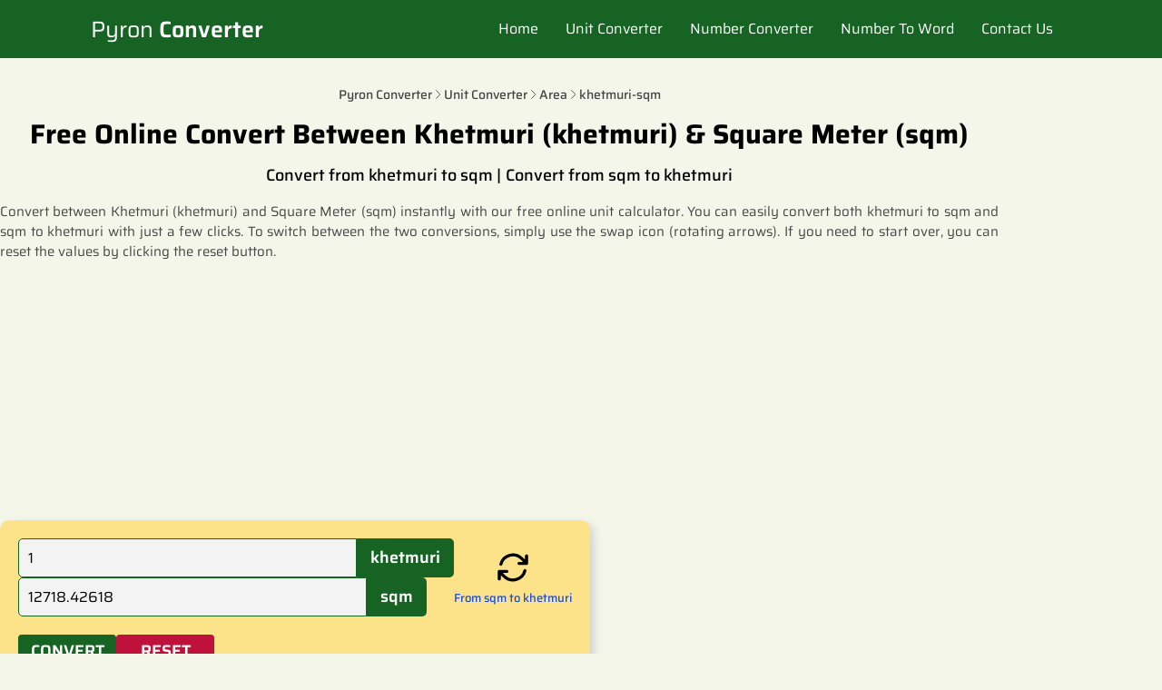

--- FILE ---
content_type: text/html; charset=utf-8
request_url: https://pyronconverter.com/unit/area/khetmuri-sqm
body_size: 13900
content:

<!DOCTYPE html>
<html lang="en">
    <head>
        <meta charset="UTF-8">
        <meta http-equiv="X-UA-Compatible" content="IE=edge">
        <meta name="viewport" content="width=device-width, initial-scale=1.0">

        <meta name="description"
            content="Pyron converter is a free conversion tool where you can easily, free and quickly convert different type of conversions like Length, Pressure, Volume, Mass">
        
         
    <meta name="keywords" content="convert unit, unit conversion, online unit conversion, unit converter, unit converters, khetmuri to sqm" />

    <meta property="og:title" content="Convert khetmuri to sq m (Khetmuri to Square Meter) - Pyron Converter" />
    <meta property="og:type" content="article" />
    <meta property="og:url" content="https://pyronconverter.com/unit/area/khetmuri-sqm" />
    <meta property="og:description" content="Pyron converter is a free conversion tool where you can easily, free and quickly convert different type of conversions like Length, Pressure, Volume, Mass." />
    <meta property="og:site_name" content="Pyron Converter" />


         <link rel="canonical" href="https://pyronconverter.com/unit/area/khetmuri-sqm" /> 

        <link rel="apple-touch-icon" sizes="180x180" href="/static/img/pyronconverter.svg" />
        <link rel="icon" type="image/svg+xml" href="/static/img/pyronconverter.svg" />
        <link rel="icon" type="image/png" href="/static/img/pyronconverter.png" />
        
        <link href="https://code.jquery.com/ui/1.10.2/themes/smoothness/jquery-ui.css" rel="Stylesheet" type="text/css">

        <link rel="stylesheet" href="/static/css/common.css" type="text/css">
         <link rel="stylesheet" href="/static/css/unitconverter/unit_converter.css"> 

        <script async src="https://pagead2.googlesyndication.com/pagead/js/adsbygoogle.js?client=ca-pub-1954838690126505" crossorigin="anonymous" type="9b20d7cf48a9b74b96ba758d-text/javascript"></script>

        

         <title> Convert khetmuri to sq m (Khetmuri to Square Meter) - Pyron Converter</title> 

        <style>
            @font-face {
                font-display: swap;
                font-family: "Saira";
                font-style: normal;
                font-weight: 100;
                src: url("/static/fonts/saira-v14-latin-100.woff2") format("woff2");
                font-display: swap;
            }
    
            @font-face {
                font-display: swap;
                font-family: "Saira";
                font-style: italic;
                font-weight: 100;
                src: url("/static/fonts/saira-v14-latin-100italic.woff2") format("woff2");
                font-display: swap;
            }
    
            @font-face {
                font-display: swap;
                font-family: "Saira";
                font-style: normal;
                font-weight: 200;
                src: url("/static/fonts/saira-v14-latin-200.woff2") format("woff2");
                font-display: swap;
            }
    
            @font-face {
                font-display: swap;
                font-family: "Saira";
                font-style: italic;
                font-weight: 200;
                src: url("/static/fonts/saira-v14-latin-200italic.woff2") format("woff2");
                font-display: swap;
            }
    
            @font-face {
                font-display: swap;
                font-family: "Saira";
                font-style: normal;
                font-weight: 300;
                src: url("/static/fonts/saira-v14-latin-300.woff2") format("woff2");
                font-display: swap;
            }
    
            @font-face {
                font-display: swap;
                font-family: "Saira";
                font-style: italic;
                font-weight: 300;
                src: url("/static/fonts/saira-v14-latin-300italic.woff2") format("woff2");
                font-display: swap;
            }
    
            @font-face {
                font-display: swap;
                font-family: "Saira";
                font-style: normal;
                font-weight: 400;
                src: url("/static/fonts/saira-v14-latin-regular.woff2") format("woff2");
                font-display: swap;
            }
    
            @font-face {
                font-display: swap;
                font-family: "Saira";
                font-style: italic;
                font-weight: 400;
                src: url("/static/fonts/saira-v14-latin-italic.woff2") format("woff2");
                font-display: swap;
            }
    
            @font-face {
                font-display: swap;
                font-family: "Saira";
                font-style: normal;
                font-weight: 500;
                src: url("/static/fonts/saira-v14-latin-500.woff2") format("woff2");
                font-display: swap;
            }
    
            @font-face {
                font-display: swap;
                font-family: "Saira";
                font-style: italic;
                font-weight: 500;
                src: url("/static/fonts/saira-v14-latin-500italic.woff2") format("woff2");
                font-display: swap;
            }
    
            @font-face {
                font-display: swap;
                font-family: "Saira";
                font-style: normal;
                font-weight: 600;
                src: url("/static/fonts/saira-v14-latin-600.woff2") format("woff2");
                font-display: swap;
            }
    
            @font-face {
                font-display: swap;
                font-family: "Saira";
                font-style: italic;
                font-weight: 600;
                src: url("/static/fonts/saira-v14-latin-600italic.woff2") format("woff2");
                font-display: swap;
            }
    
            @font-face {
                font-display: swap;
                font-family: "Saira";
                font-style: normal;
                font-weight: 700;
                src: url("/static/fonts/saira-v14-latin-700.woff2") format("woff2");
                font-display: swap;
            }
    
            @font-face {
                font-display: swap;
                font-family: "Saira";
                font-style: italic;
                font-weight: 700;
                src: url("/static/fonts/saira-v14-latin-700italic.woff2") format("woff2");
                font-display: swap;
            }
    
            @font-face {
                font-display: swap;
                font-family: "Saira";
                font-style: normal;
                font-weight: 800;
                src: url("/static/fonts/saira-v14-latin-800.woff2") format("woff2");
                font-display: swap;
            }
    
            @font-face {
                font-display: swap;
                font-family: "Saira";
                font-style: italic;
                font-weight: 800;
                src: url("/static/fonts/saira-v14-latin-800italic.woff2") format("woff2");
                font-display: swap;
            }
    
            @font-face {
                font-display: swap;
                font-family: "Saira";
                font-style: normal;
                font-weight: 900;
                src: url("/static/fonts/saira-v14-latin-900.woff2") format("woff2");
                font-display: swap;
            }
    
            @font-face {
                font-display: swap;
                font-family: "Saira";
                font-style: italic;
                font-weight: 900;
                src: url("/static/fonts/saira-v14-latin-900italic.woff2") format("woff2");
                font-display: swap;
            }
        </style>
    </head>

    <body>
        <header class="header">
    <div class="navigation">
        <div class="dropdown-navigation">
            <div class="dropdown-navigation__header">
                <a class="dropdown-navigation__company-name" href="/" aria-label="Pyron Converter">
                    Pyron <span>Converter</span>
                </a>

                <div class="dropdown-navigation__btn" id="dropdown-toggle">
                    <svg width="2.5rem" height="2.5rem" fill="none" stroke="#FFF" stroke-width="2.5"
                        viewBox="0 0 24 24" aria-hidden="true">
                        <path stroke-linecap="round" stroke-linejoin="round"
                            d="M3.75 6.75h16.5M3.75 12h16.5m-16.5 5.25h16.5"></path>
                    </svg>
                </div>
            </div>            

            <!-- NAV LINK -->
            <nav class="dropdown-navigation__menu" id="dropdown-navigation">
                
                <form class="dropdown-navigation__search" id="dropdown-navigation__search" action="/unit/conversion">
                    <div class="dropdown-navigation__search-content">
                        <input type="search" id="dropdown_search" class="dropdown-navigation__search-input" name="q"
                            placeholder="Search any unit conversion" aria-label="search">

                        <button type="submit" id="dropdown_search_btn" class="dropdown-navigation__search-btn" role="button" aria-label="Search conversion">
                            <svg width="18" height="19" class="dropdown-navigation__search-icon" viewBox="0 0 18 19" fill="none">
                                <path
                                    d="M13.2 11.61H12.37L12.07 11.33C13.34 9.84997 13.99 7.83997 13.63 5.69997C13.13 2.76997 10.69 0.419974 7.72999 0.0699741C3.26999 -0.480026 -0.490005 3.27997 0.0599948 7.73997C0.419995 10.69 2.75999 13.14 5.68999 13.64C7.82999 14 9.84999 13.34 11.32 12.08L11.6 12.38V13.21L16.08 17.69C16.51 18.12 17.22 18.12 17.65 17.69C18.08 17.26 18.08 16.55 17.65 16.12L13.18 11.62L13.2 11.61ZM6.86999 11.61C4.23999 11.61 2.11999 9.48997 2.11999 6.85997C2.11999 4.22997 4.23999 2.10997 6.86999 2.10997C9.49999 2.10997 11.62 4.22997 11.62 6.85997C11.62 9.48997 9.49999 11.61 6.86999 11.61Z"
                                    fill="#176324" />
                            </svg>
                            <span class="sr-only">Search conversion</span>
                        </button>
                    </div>
                </form>

                <div id="autocomplete-suggestions"></div>

                <ul class="dropdown-navigation__list">
                    <li class="dropdown-navigation__item">
                        <a href="/" aria-label="Home" class="dropdown-navigation__link">
                            Home
                        </a>
                    </li>
                    <li class="dropdown-navigation__item">
                        <a href="/unit/" aria-label="Unit Converter" class="dropdown-navigation__link">
                            Unit Converter
                        </a>
                    </li>
                    <li class="dropdown-navigation__item">
                        <a href="/number/convert/decimal-to-binary"
                            aria-label="Number Converter" class="dropdown-navigation__link">
                            Number Converter
                        </a>
                    </li>
                    <li class="dropdown-navigation__item">
                        <a href="/number-to-word-converter/"
                            aria-label="Number To Word" class="dropdown-navigation__link">
                            Number To Word
                        </a>
                    </li>
                    <li class="dropdown-navigation__item">
                        <a href="/contact-page/" aria-label="Contact Us"
                            class="dropdown-navigation__link">
                            Contact Us
                        </a>
                    </li>
                </ul>
            </nav>
        </div>

        <div class="horizontal-navigation">
            <a href="/" class="horizontal-navigation__company-name" aria-label="Pyron Converter">
                Pyron <span>Converter</span>
            </a>

            <nav class="horizontal-navigation__nav">
                <ul class="horizontal-navigation__list">
                    <li class="horizontal-navigation__item">
                        <a href="/"
                            aria-label="Home" class="horizontal-navigation__link">
                            Home
                        </a>
                    </li>
                    <li class="horizontal-navigation__item">
                        <a href="/unit/"
                            aria-label="Unit Converter" class="horizontal-navigation__link">
                            Unit Converter
                        </a>
                    </li>
                    <li class="horizontal-navigation__item">
                        <a href="/number/convert/decimal-to-binary"
                            aria-label="Number Converter" class="horizontal-navigation__link">
                            Number Converter
                        </a>
                    </li>
                    <li class="horizontal-navigation__item">
                        <a href="/number-to-word-converter/"
                            aria-label="Number To Word" class="horizontal-navigation__link">
                            Number To Word
                        </a>
                    </li>
                    <li class="horizontal-navigation__item">
                        <a href="/contact-page/" aria-label="Contact Us"
                            class="horizontal-navigation__link">
                            Contact Us
                        </a>
                    </li>
                </ul>
            </nav>
        </div>
    </div>
</header>        

        <main class="container">
            
    <article class="converter-content">        

        <div class="article-header">
            <div class="breadcrumbs">
                <a href="/" aria-label="Pyron Converter">Pyron Converter</a>
                <svg width="9" height="10" viewBox="0 0 9 18" fill="none">
                    <path
                        d="M0.94995 1.08001L7.46995 7.60001C8.23995 8.37001 8.23995 9.63001 7.46995 10.4L0.949951 16.92"
                        stroke="#3C3B3B" stroke-width="1.5" stroke-miterlimit="10" stroke-linecap="round"
                        stroke-linejoin="round" />
                </svg>

                <a href="/unit/" aria-label="Unit Converter">Unit Converter</a>
                <svg width="9" height="10" viewBox="0 0 9 18" fill="none">
                    <path
                        d="M0.94995 1.08001L7.46995 7.60001C8.23995 8.37001 8.23995 9.63001 7.46995 10.4L0.949951 16.92"
                        stroke="#3C3B3B" stroke-width="1.5" stroke-miterlimit="10" stroke-linecap="round"
                        stroke-linejoin="round" />
                </svg>

                <a class="text-capitalize" href="/unit/area" aria-label="area">area</a>
                <svg width="9" height="10" viewBox="0 0 9 18" fill="none">
                    <path
                        d="M0.94995 1.08001L7.46995 7.60001C8.23995 8.37001 8.23995 9.63001 7.46995 10.4L0.949951 16.92"
                        stroke="#3C3B3B" stroke-width="1.5" stroke-miterlimit="10" stroke-linecap="round"
                        stroke-linejoin="round" />
                </svg>

                <a href="#" aria-label="khetmuri-sqm">khetmuri-sqm</a>
            </div>

            <h1 class="heading-title">
                Free Online Convert Between <span class="text-capitalize">khetmuri</span> (khetmuri) & <span class="text-capitalize">Square Meter</span> (sqm)
            </h1>

            <div class="flex-center flex-wrap">
                <h2 class="heading-subtitle">
                    Convert from khetmuri to sqm |
                </h2>
                
                <span class="margin-x-small"></span>

                <h2 class="heading-subtitle">
                    Convert from sqm to khetmuri
                </h2>
            </div>
            
            <p class="heading-instructions">
                Convert between <span class="text-capitalize">khetmuri</span> (khetmuri) and <span class="text-capitalize">Square Meter</span> (sqm) instantly with our free online unit
                calculator. You can easily convert both khetmuri to sqm and sqm to khetmuri with just a few clicks. To switch
                between the two conversions, simply use the swap icon (rotating arrows). If you need to start over, you can reset
                the values by clicking the reset button.
            </p>
        </div>

        <ins 
            class="adsbygoogle advertisement__google--billboard"     
            data-ad-client="ca-pub-1954838690126505"
            data-ad-slot="4549367215"
        >
        </ins>

        <div class="article-container">
            <div class="article-content">

                <!-- CONVERSION FIELDS -->
                <div class="conversion"> 

                    <div class="conversion__container">
                        <div class="conversion__input-fields">
                            <div class="conversion__input">                                
                                <div class="input-group">
                                    <label class="sr-only" for="inputData">From</label>

                                    <input name="inputData" id="inputData" class="unit-input" type="number" value="1" data-rate="12718.42618">
                                    <input type="hidden" name="inputHidden" id="inputHidden" value="12718.42618" disabled>
                                    <input type="hidden" name="inputHidden2" id="inputHidden2" value="0.00007862608044795052" disabled>
                                                                        
        
                                    <div class="conversion__symbol-name">
                                        <span>khetmuri</span>
                                    </div>
                                </div>
                            </div>                    
        
                            <div class="conversion__input">                                
                                <div class="input-group">
                                    <label class="sr-only" for="outputData">To</label>

                                    <input name="outputData" id="outputData" class="unit-input" type="number" value="12718.42618" data-rate="0.00007862608044795052">                                    
        
                                    <div class="conversion__symbol-name">
                                        <span>sqm</span>
                                    </div>
                                </div>
                            </div> 
                        </div>
                        
                        <div class="flex-center-column">
                            <button onclick="if (!window.__cfRLUnblockHandlers) return false; rotateSwapIcon()" class="conversion__swap-icon swap" role="button" aria-label="Swap Conversion" data-cf-modified-9b20d7cf48a9b74b96ba758d-="">
                                <svg id="conversion__swap-icon" fill="none" stroke="currentColor" stroke-width="2" viewBox="0 0 24 24" aria-hidden="true">
                                        <path stroke-linecap="round" stroke-linejoin="round" d="M16.023 9.348h4.992v-.001M2.985 19.644v-4.992m0 0h4.992m-4.993 0l3.181 3.183a8.25 8.25 0 0013.803-3.7M4.031 9.865a8.25 8.25 0 0113.803-3.7l3.181 3.182m0-4.991v4.99"></path>
                                </svg>
                                <span class="sr-only">Swap Conversion</span>
                            </button>
    
                            <button onclick="if (!window.__cfRLUnblockHandlers) return false; rotateSwapIcon()" class="change-conversion__link swap" data-cf-modified-9b20d7cf48a9b74b96ba758d-="">
                                From <span class="toSymbol">sqm</span> to <span class="fromSymbol">khetmuri</span>
                            </button>
                        </div>
                    </div>

                    <div class="conversion__buttons">
                        <button class="btn-convert" role="button" aria-label="Convert">Convert</button>
                        <button class="btn-reset" role="button" aria-label="Reset">Reset</button>
                    </div>
                </div>

                <div class="margin-top-medium">
                    <ins 
                        class="adsbygoogle text-center advertisement__width"
                        data-ad-layout="in-article"
                        data-ad-format="fluid"
                        data-ad-client="ca-pub-1954838690126505"
                        data-ad-slot="1138962551"
                    >
                    </ins>
                </div>

                <div class="conversion__result">
                    <p> 
                        <span class="result-span">Result</span>: <span class="inputVal"></span> <span class="fromSymbol">khetmuri</span> = <span class="result"></span> <span class="toSymbol">Square Meter</span>
                    </p>
                    <p>i.e. <span class="inputVal"></span> <span class="fromSymbol">khetmuri</span> = <span class="result"></span> <span class="toSymbol">sqm</span></p>
                </div>

                <!-- ARTICLE SUMMARY -->
                <div class="article-summary">
                    <p class="article-summary__heading">Article Contents <span>[<button
                                id="toggle-summary-btn" role="button" aria-label="show">show</button>]</span></p>

                    <ul class="article-summary__list">
                        <li class="article-summary__list-item">
                            <a href="#from-unit-description" class="article-summary__list-item__link">
                                What is <span class="text-capitalize">khetmuri</span> (khetmuri)?
                            </a>
                        </li>
                        <li class="article-summary__list-item">
                            <a href="#to-unit-description" class="article-summary__list-item__link">
                                What is <span class="text-capitalize">Square Meter</span> (sqm)?
                            </a>
                        </li>
                        <li class="article-summary__list-item">
                            <a href="#unit-description" class="article-summary__list-item__link">
                                What is <span class="text-capitalize">Area</span>?
                            </a>
                        </li>
                        <li class="article-summary__list-item">
                            <a href="#conversion-description" class="article-summary__list-item__link">
                                Conversion steps of khetmuri to sqm
                            </a>
                        </li>
                        <li class="article-summary__list-item">
                            <a href="#common-from-unit-conversions" class="article-summary__list-item__link">
                                Common conversions
                            </a>
                        </li>
                        <li class="article-summary__list-item">
                            <a href="#popular-from-unit-conversions" class="article-summary__list-item__link">
                                Popular conversions
                            </a>
                        </li>
                        <li class="article-summary__list-item">
                            <a href="#conversion-faqs" class="article-summary__list-item__link">
                                FAQ
                            </a>
                        </li>
                    </ul>
                </div>

                <!-- ARTICLE DESCRIPTION -->
                <div class="article-description">
                    <section id="from-unit-description">
                        <h3 class="article-description__title">What does khetmuri mean?</h3>

                        <blockquote 
                            cite="/unit/article/area/khetmuri"
                            class="article-description__passage truncate-overflow"
                        >
                            <p>Khetmuri is a unit of land measurement used in Nepal. It is a traditional unit of measurement that is still commonly used in rural areas of the country. In Nepal, land is measured in units of area, rather than by linear measurements such as feet or meters. The khetmuri is one of the units used for this purpose.</p>

<p>One khetmuri is equal to approximately 1,350 square feet or 125.42 square meters. This unit of measurement is used to measure land for agricultural purposes, particularly for the cultivation of rice.</p>

<p>The khetmuri is a traditional unit of measurement that has been used in Nepal for many centuries. It is still used in many rural areas of the country, especially in the Terai region, where agriculture is the main source of income for many people.</p>

<p>In recent years, the Nepali government has been working to modernize land measurement practices in the country, with the aim of making the system more accurate and efficient. However, many people in rural areas still prefer to use traditional units such as the khetmuri, as they are more familiar with them and find them easier to understand.</p>

<p>It is important to note that the khetmuri is not an officially recognized unit of measurement in Nepal. The government uses the metric system for official purposes, and land is usually measured in hectares or square meters. However, for many people in rural areas, the khetmuri remains an important and meaningful unit of measurement that is deeply rooted in their culture and way of life.</p>

<p>In conclusion, the khetmuri is a traditional unit of land measurement that is still used in many parts of Nepal, particularly for agricultural purposes. While it is not an officially recognized unit of measurement, it remains an important part of Nepali culture and tradition.</p>
                        </blockquote>

                        <div class="article-description__btn">
                            <a href="/unit/article/area/khetmuri">
                                Read More On <span class="text-capitalize">khetmuri</span></a>
                            <svg width="1.3rem" height="1.3rem" fill="none" stroke="blue" stroke-width="1.5" viewBox="0 0 24 24" aria-hidden="true">
                                <path stroke-linecap="round" stroke-linejoin="round" d="M13.5 6H5.25A2.25 2.25 0 003 8.25v10.5A2.25 2.25 0 005.25 21h10.5A2.25 2.25 0 0018 18.75V10.5m-10.5 6L21 3m0 0h-5.25M21 3v5.25"></path>
                            </svg>
                        </div>

                        
                            <div id="all-from-unit-conversions" class="conversion-unit">
                                <p>
                                    In this unit converter website, we have converter from <span class="text-capitalize">khetmuri</span> (khetmuri) to some other
                                    <span class="text-lowercase">Area</span> unit.
                                </p>
                                
                                <ul class="conversion-unit__list">
                                    
                                        <li class="conversion-unit__list-item">
                                            <a 
                                                class="conversion-unit__list-item__link"
                                                href="/unit/area/khetmuri-ropani"
                                            >
                                                khetmuri-ropani
                                            </a>
                                        </li>
                                    
                                        <li class="conversion-unit__list-item">
                                            <a 
                                                class="conversion-unit__list-item__link"
                                                href="/unit/area/Khetmuri-sft"
                                            >
                                                Khetmuri-sft
                                            </a>
                                        </li>
                                    
                                        <li class="conversion-unit__list-item">
                                            <a 
                                                class="conversion-unit__list-item__link"
                                                href="/unit/area/khetmuri-aana"
                                            >
                                                khetmuri-aana
                                            </a>
                                        </li>
                                    
                                        <li class="conversion-unit__list-item">
                                            <a 
                                                class="conversion-unit__list-item__link"
                                                href="/unit/area/khetmuri-kattha"
                                            >
                                                khetmuri-kattha
                                            </a>
                                        </li>
                                    
                                </ul>
                            </div>
                        
                    </section>

                    <div class="advertisement">
                        <ins 
                            class="adsbygoogle text-center advertisement__width"
                            data-ad-layout="in-article"
                            data-ad-format="fluid"
                            data-ad-client="ca-pub-1954838690126505"
                            data-ad-slot="2885781776"
                        >
                        </ins>
                    </div>

                    <section id="to-unit-description">
                        <h3 class="article-description__title">What does Square Meter mean?</h3>

                        <blockquote cite="/unit/article/area/square-meter"
                            class="article-description__passage truncate-overflow">
                            <p><strong>What is a Square Meter unit?</strong></p>

<p>Square Meter (American spelling) or Square Metre (international spelling) is a unit of area.&nbsp;It is an SI-derived unit. The symbol of the Square Meter is m&sup2; or sqm or m^2.</p>

<p>1 m&sup2; = 10.763911 sqft i.e. 1 sqm is equal to 10.763911 Square Feet <a href="https://pyronconverter.com/unit/area/sqm-sqft">convert sqm to sqft</a></p>

<p>1 m&sup2; = 1.195990 sqyds N i.e. 1 sqm is equal to 1.195990 square yards</p>

<p>1 m&sup2; = 1550.0031 square inches i.e. 1 sqm is equal to 1550.0031 square inches</p>

<p>1 m&sup2; = 10000 cm&sup2; i.e. 1 sqm is equal to 10000 square centimeters</p>

<p>&nbsp;</p>

<h3><u>Frequently Asked Questions about Square Meter</u></h3>

<p><strong>How do I calculate square meters?</strong></p>

<p><u><strong>Answer:</strong></u> If we multiply the meter length and meter width together, we will find the square meter area.</p>

<p><strong>What size is a square meter?</strong></p>

<p><u><strong>Answer:</strong></u> A square meter is a measurement of area. One square meter is the equivalent of the area of a square that is one meter in length on each side. The perimeter of such a square (the total distance around it) would be four meters.</p>

<p><strong>Is sqm the same as m&sup2;?</strong></p>

<p><u><strong>Answer:</strong></u> Both are the same. Square Meter is written as m&sup2; and sqm both.</p>

<p><strong>What is sqm stand for?</strong></p>

<p><u><strong>Answer:</strong></u> Square Meter is the full form of sqm.</p>

<p><strong>How do you write square meters in short?</strong></p>

<p><u><strong>Answer:</strong></u>&nbsp;m&sup2; and sqm are the short forms of square meters.</p>
                        </blockquote>

                        <div class="article-description__btn">
                            <a href="/unit/article/area/square-meter">
                                Read More On <span class="text-capitalize">Square Meter</span>
                            </a>                            
                            <svg width="1.3rem" height="1.3rem" fill="none" stroke="blue" stroke-width="1.5" viewBox="0 0 24 24" aria-hidden="true">
                                <path stroke-linecap="round" stroke-linejoin="round" d="M13.5 6H5.25A2.25 2.25 0 003 8.25v10.5A2.25 2.25 0 005.25 21h10.5A2.25 2.25 0 0018 18.75V10.5m-10.5 6L21 3m0 0h-5.25M21 3v5.25"></path>
                            </svg>
                        </div>

                        
                            <div id="all-to-unit-conversions" class="conversion-unit">
                                <p>In this unit converter website, we have converter from <span class="text-capitalize">Square Meter</span> (sqm) to
                                    some
                                    other <span class="text-lowercase">Area</span> unit.</p>
    
                                <ul class="conversion-unit__list">
                                    
                                        <li class="conversion-unit__list-item">
                                            <a 
                                                class="conversion-unit__list-item__link"
                                                href="/unit/area/sqm-sqft"
                                            >
                                                sqm-sqft    
                                            </a>
                                        </li>
                                    
                                        <li class="conversion-unit__list-item">
                                            <a 
                                                class="conversion-unit__list-item__link"
                                                href="/unit/area/sqm-sqdm"
                                            >
                                                sqm-sqdm    
                                            </a>
                                        </li>
                                    
                                        <li class="conversion-unit__list-item">
                                            <a 
                                                class="conversion-unit__list-item__link"
                                                href="/unit/area/sqm-sqmm"
                                            >
                                                sqm-sqmm    
                                            </a>
                                        </li>
                                    
                                        <li class="conversion-unit__list-item">
                                            <a 
                                                class="conversion-unit__list-item__link"
                                                href="/unit/area/sqm-sqhm"
                                            >
                                                sqm-sqhm    
                                            </a>
                                        </li>
                                    
                                        <li class="conversion-unit__list-item">
                                            <a 
                                                class="conversion-unit__list-item__link"
                                                href="/unit/area/sqm-sqdam"
                                            >
                                                sqm-sqdam    
                                            </a>
                                        </li>
                                    
                                        <li class="conversion-unit__list-item">
                                            <a 
                                                class="conversion-unit__list-item__link"
                                                href="/unit/area/sqm-sqkm"
                                            >
                                                sqm-sqkm    
                                            </a>
                                        </li>
                                    
                                        <li class="conversion-unit__list-item">
                                            <a 
                                                class="conversion-unit__list-item__link"
                                                href="/unit/area/marla-sqm"
                                            >
                                                marla-sqm    
                                            </a>
                                        </li>
                                    
                                        <li class="conversion-unit__list-item">
                                            <a 
                                                class="conversion-unit__list-item__link"
                                                href="/unit/area/bigha-sqm"
                                            >
                                                bigha-sqm    
                                            </a>
                                        </li>
                                    
                                        <li class="conversion-unit__list-item">
                                            <a 
                                                class="conversion-unit__list-item__link"
                                                href="/unit/area/gaj-sqm"
                                            >
                                                gaj-sqm    
                                            </a>
                                        </li>
                                    
                                        <li class="conversion-unit__list-item">
                                            <a 
                                                class="conversion-unit__list-item__link"
                                                href="/unit/area/Var-Sqm"
                                            >
                                                Var-Sqm    
                                            </a>
                                        </li>
                                    
                                        <li class="conversion-unit__list-item">
                                            <a 
                                                class="conversion-unit__list-item__link"
                                                href="/unit/area/decimal-sqm"
                                            >
                                                decimal-sqm    
                                            </a>
                                        </li>
                                    
                                        <li class="conversion-unit__list-item">
                                            <a 
                                                class="conversion-unit__list-item__link"
                                                href="/unit/area/ropani-sqm"
                                            >
                                                ropani-sqm    
                                            </a>
                                        </li>
                                    
                                        <li class="conversion-unit__list-item">
                                            <a 
                                                class="conversion-unit__list-item__link"
                                                href="/unit/area/kattha-sqm"
                                            >
                                                kattha-sqm    
                                            </a>
                                        </li>
                                    
                                        <li class="conversion-unit__list-item">
                                            <a 
                                                class="conversion-unit__list-item__link"
                                                href="/unit/area/sqm-acres"
                                            >
                                                sqm-acres    
                                            </a>
                                        </li>
                                    
                                        <li class="conversion-unit__list-item">
                                            <a 
                                                class="conversion-unit__list-item__link"
                                                href="/unit/area/hectare-sqm"
                                            >
                                                hectare-sqm    
                                            </a>
                                        </li>
                                    
                                </ul>
                            </div>
                        
                    </section>

                    <div class="advertisement">
                        <ins 
                            class="adsbygoogle text-center advertisement__width"
                            data-ad-layout="in-article"
                            data-ad-format="fluid"
                            data-ad-client="ca-pub-1954838690126505"
                            data-ad-slot="2885781776"
                        >
                        </ins>
                    </div>

                    <section id="unit-description">
                        <h3 class="article-description__title">What does <span class="text-capitalize">Area</span> mean?</h3>

                        <blockquote 
                            cite="/unit/area"
                            class="article-description__passage truncate-overflow"
                        >
                            <p>The area is a quantity that can be defined as the space occupied by a flat shape or the surface of an object. It is a two-dimensional measurement.&nbsp;</p>

<p>The area can be calculated for all shapes like triangles, rectangles, squares, circles, etc.&nbsp;</p>
                        </blockquote>

                        <div class="article-description__btn">
                            <a href="/unit/area">
                                Read More On <span class="text-capitalize">Area</span>
                            </a>
                            
                            <svg width="1.3rem" height="1.3rem" fill="none" stroke="blue" stroke-width="1.5" viewBox="0 0 24 24" aria-hidden="true">
                                <path stroke-linecap="round" stroke-linejoin="round" d="M13.5 6H5.25A2.25 2.25 0 003 8.25v10.5A2.25 2.25 0 005.25 21h10.5A2.25 2.25 0 0018 18.75V10.5m-10.5 6L21 3m0 0h-5.25M21 3v5.25"></path>
                            </svg>
                        </div>

                        
                            <div id="unit-conversions" class="conversion-unit">
                                <p>The following <span class="text-capitalize">Area</span> related conversions are available in our website:</p>

                                <ul class="conversion-unit__list">
                                                                        
                                        <li class="conversion-unit__list-item">
                                            <a 
                                                class="conversion-unit__list-item__link " 
                                                href="/unit/area/sqm-sqhm"
                                            >
                                                sqm-sqhm
                                            </a>
                                        </li>
                                                                        
                                        <li class="conversion-unit__list-item">
                                            <a 
                                                class="conversion-unit__list-item__link " 
                                                href="/unit/area/sqft-sqdm"
                                            >
                                                sqft-sqdm
                                            </a>
                                        </li>
                                                                        
                                        <li class="conversion-unit__list-item">
                                            <a 
                                                class="conversion-unit__list-item__link " 
                                                href="/unit/area/sqft-sqhm"
                                            >
                                                sqft-sqhm
                                            </a>
                                        </li>
                                                                        
                                        <li class="conversion-unit__list-item">
                                            <a 
                                                class="conversion-unit__list-item__link " 
                                                href="/unit/area/sqft-sqdam"
                                            >
                                                sqft-sqdam
                                            </a>
                                        </li>
                                                                        
                                        <li class="conversion-unit__list-item">
                                            <a 
                                                class="conversion-unit__list-item__link " 
                                                href="/unit/area/sqft-sqkm"
                                            >
                                                sqft-sqkm
                                            </a>
                                        </li>
                                                                        
                                        <li class="conversion-unit__list-item">
                                            <a 
                                                class="conversion-unit__list-item__link " 
                                                href="/unit/area/bigha-Var"
                                            >
                                                bigha-Var
                                            </a>
                                        </li>
                                                                        
                                        <li class="conversion-unit__list-item">
                                            <a 
                                                class="conversion-unit__list-item__link " 
                                                href="/unit/area/bigha-shotangsho"
                                            >
                                                bigha-shotangsho
                                            </a>
                                        </li>
                                                                        
                                        <li class="conversion-unit__list-item">
                                            <a 
                                                class="conversion-unit__list-item__link " 
                                                href="/unit/area/katha-Shotangsho"
                                            >
                                                katha-Shotangsho
                                            </a>
                                        </li>
                                                                        
                                        <li class="conversion-unit__list-item">
                                            <a 
                                                class="conversion-unit__list-item__link " 
                                                href="/unit/area/kanal-marla"
                                            >
                                                kanal-marla
                                            </a>
                                        </li>
                                                                        
                                        <li class="conversion-unit__list-item">
                                            <a 
                                                class="conversion-unit__list-item__link " 
                                                href="/unit/area/Shotangsho-sqft"
                                            >
                                                Shotangsho-sqft
                                            </a>
                                        </li>
                                                                        
                                        <li class="conversion-unit__list-item">
                                            <a 
                                                class="conversion-unit__list-item__link " 
                                                href="/unit/area/katha-sqft"
                                            >
                                                katha-sqft
                                            </a>
                                        </li>
                                                                        
                                        <li class="conversion-unit__list-item">
                                            <a 
                                                class="conversion-unit__list-item__link " 
                                                href="/unit/area/sqft-sqmm"
                                            >
                                                sqft-sqmm
                                            </a>
                                        </li>
                                                                        
                                        <li class="conversion-unit__list-item">
                                            <a 
                                                class="conversion-unit__list-item__link " 
                                                href="/unit/area/bigha-katha"
                                            >
                                                bigha-katha
                                            </a>
                                        </li>
                                                                        
                                        <li class="conversion-unit__list-item">
                                            <a 
                                                class="conversion-unit__list-item__link " 
                                                href="/unit/area/marla-sqm"
                                            >
                                                marla-sqm
                                            </a>
                                        </li>
                                                                        
                                        <li class="conversion-unit__list-item">
                                            <a 
                                                class="conversion-unit__list-item__link " 
                                                href="/unit/area/sqm-sqkm"
                                            >
                                                sqm-sqkm
                                            </a>
                                        </li>
                                                                    
                                </ul>
                                
                                 
                                    <div class="article-description__btn">
                                        <a class="text-uppercase" href="/unit/area">Show All Area Conversions</a>
                                        <svg width="1.3rem" height="1.3rem" fill="none" stroke="blue" stroke-width="1.5" viewBox="0 0 24 24" aria-hidden="true">
                                            <path stroke-linecap="round" stroke-linejoin="round" d="M13.5 6H5.25A2.25 2.25 0 003 8.25v10.5A2.25 2.25 0 005.25 21h10.5A2.25 2.25 0 0018 18.75V10.5m-10.5 6L21 3m0 0h-5.25M21 3v5.25"></path>
                                        </svg>
                                    </div> 
                                
                            </div>
                        
                    </section>

                    <div class="advertisement">
                        <ins 
                            class="adsbygoogle text-center advertisement__width"
                            data-ad-layout="in-article"
                            data-ad-format="fluid"
                            data-ad-client="ca-pub-1954838690126505"
                            data-ad-slot="2885781776"
                        >
                        </ins>
                    </div>

                    <section id="conversion-description">
                        <h3 class="article-description__title">
                            How to convert <span class="text-capitalize">khetmuri</span> to <span class="text-capitalize">Square Meter</span> : Detailed Description
                        </h3>

                        <p class="article-description__passage">
                            <span class="text-captalize">khetmuri</span> (khetmuri) and <span class="text-captalize">Square Meter</span> (sqm) are both units of <span class="text-lowercase">Area</span>.
                            On this page, we provide a handy tool for converting between khetmuri and sqm. To perform the conversion from
                            khetmuri to sqm, follow these two simple steps:
                        </p>

                        <div class="conversion-steps">
                            <p class="conversion-steps__heading">Steps to solve</p>

                            <p class="conversion-steps__heading-text">
                                Have you ever needed to or wanted to convert <span class="text-capitalize">khetmuri</span> to <span class="text-capitalize">Square Meter</span> for
                                anything? It's not hard at all:
                            </p>

                            <p class="conversion-steps__step-number">Step 1</p>

                            <ul>
                                <li class="conversion-steps__step-item">Find out how many <span class="text-capitalize">Square Meter</span> are
                                    in one
                                    <span class="text-capitalize">khetmuri</span>. The conversion factor is 12718.42618 sqm per khetmuri.</li>
                            </ul>

                            <p class="conversion-steps__step-number">Step 2</p>

                            <ul>
                                <li class="conversion-steps__step-item">Let's illustrate with an example. If you
                                    want to
                                    convert 10 <span class="text-capitalize">khetmuri</span> to <span class="text-capitalize">Square Meter</span>, follow this formula: 10 khetmuri x
                                    12718.42618 sqm per khetmuri = <span class="conversion-rate--multiple-ten"></span> sqm. So, 10 khetmuri is equal to <span class="conversion-rate--multiple-ten"></span> sqm.
                                </li>
                                <li class="conversion-steps__step-item">To convert any khetmuri measurement to sqm, use
                                    this
                                    formula: khetmuri = sqm x 12718.42618. The
                                    <span class="text-lowercase">Area</span> in <span class="text-capitalize">khetmuri</span> is equal to the <span class="text-capitalize">Square Meter</span> multiplied by
                                    12718.42618.
                                    With these simple steps, you can easily and accurately convert <span class="text-lowercase">Area</span>
                                    measurements
                                    between khetmuri and sqm using our tool at Pyron Converter.
                                </li>
                            </ul>
                        </div>
                    </section>

                    <div class="advertisement">                        
                        <ins 
                            class="adsbygoogle text-center advertisement__width"
                            data-ad-layout="in-article"
                            data-ad-format="fluid"
                            data-ad-client="ca-pub-1954838690126505"
                            data-ad-slot="2885781776"
                        >
                        </ins>
                    </div>

                    <!-- FAQs -->
                    
                    <div id="conversion-faqs">
                        <p class="article-description__title">
                            FAQ regarding the conversion between khetmuri and sqm
                        </p>

                        <p class="conversion-faqs__question"><span class="question">
                            Question:</span> How many <span class="text-capitalize">Square Meter</span>
                            are there
                            in 1 <span class="text-capitalize">khetmuri</span> ?
                        </p>

                        <p class="conversion-faqs__answer">
                            <span class="answer">Answer:</span> There are 12718.42618 <span class="text-capitalize">Square Meter</span> in 1
                            <span class="text-capitalize">khetmuri</span>. To convert from khetmuri to sqm, multiply your figure by 12718.42618 (or divide by
                            0.00007862608044795052).
                        </p>

                        <p class="conversion-faqs__question">
                            <span class="question">Question:</span> How many <span class="text-capitalize">khetmuri</span> are there in
                            1 sqm ?
                        </p>

                        <p class="conversion-faqs__answer">
                            <span class="answer">Answer:</span> There are 0.00007862608044795052
                            <span class="text-capitalize">khetmuri</span> in
                            1 <span class="text-capitalize">Square Meter</span>. To convert from sqm to khetmuri, multiply your figure by
                            0.00007862608044795052 (or divide by 12718.42618).
                        </p>

                        <p class="conversion-faqs__question">
                            <span class="question">Question:</span> What is 1 khetmuri equal to in sqm ?
                        </p>

                        <p class="conversion-faqs__answer">
                            <span class="answer">Answer:</span> 1 khetmuri (<span class="text-capitalize">khetmuri</span>) is equal to
                            12718.42618 in sqm (<span class="text-capitalize">Square Meter</span>).
                        </p>

                        <p class="conversion-faqs__question">
                            <span class="question">Question:</span> What is the difference between khetmuri and sqm ?
                        </p>

                        <p class="conversion-faqs__answer">
                            <span class="answer">Answer:</span> 1 khetmuri is equal to 12718.42618 in sqm.
                            
                            
                                That means that khetmuri is more than a 12718.42618 times bigger unit of <span class="text-lowercase">Area</span> than sqm.
                            

                            To calculate khetmuri from sqm, you only need to divide the sqm <span class="text-lowercase">Area</span> value by 12718.42618.
                        </p>

                        <p class="conversion-faqs__question">
                            <span class="question">Question:</span> What does 5 khetmuri mean ?
                        </p>

                        <p class="conversion-faqs__answer">
                            <span class="answer">Answer:</span> As one khetmuri (<span class="text-capitalize">khetmuri</span>) equals
                            12718.42618 sqm, therefore, 5 khetmuri means <span class="conversion-rate--multiple-five"></span> sqm of <span class="text-lowercase">Area</span>.
                        </p>

                        <p class="conversion-faqs__question">
                            <span class="question">Question:</span> How do you convert the khetmuri to
                            sqm ?
                        </p>

                        <p class="conversion-faqs__answer">
                            <span class="answer">Answer:</span> If we multiply the khetmuri value by
                            12718.42618, we
                            will get the sqm amount i.e; 1 khetmuri = 12718.42618 sqm.
                        </p>

                        <p class="conversion-faqs__question">
                            <span class="question">Question:</span> How much sqm is the khetmuri ?
                        </p>

                        <p class="conversion-faqs__answer">
                            <span class="answer">Answer:</span> 1 <span class="text-capitalize">khetmuri</span> equals 12718.42618 sqm
                            i.e; 1
                            <span class="text-capitalize">khetmuri</span> = 12718.42618 sqm.
                        </p>

                        <p class="conversion-faqs__question">
                            <span class="question">Question:</span> Are khetmuri and sqm the same ?
                        </p>

                        <!-- IF ELSE BLOCK -->
                        <p class="conversion-faqs__answer">
                            
                                <span class="answer">Answer:</span> No. The khetmuri is a bigger unit. The
                                khetmuri unit
                                is 12718.42618 times bigger than the sqm unit.
                            
                        </p>

                        <p class="conversion-faqs__question">
                            <span class="question">Question:</span> How many khetmuri is one sqm ?
                        </p>

                        <p class="conversion-faqs__answer">
                            <span class="answer">Answer:</span> One sqm equals 0.00007862608044795052 khetmuri i.e.
                            1 sqm = 0.00007862608044795052 khetmuri.
                        </p>

                        <p class="conversion-faqs__question">
                            <span class="question">Question:</span> How do you convert sqm to khetmuri ?
                        </p>

                        <p class="conversion-faqs__answer">
                            <span class="answer">Answer:</span> If we multiply the sqm value by
                            0.00007862608044795052, we will get the khetmuri amount i.e; 1 sqm = 0.00007862608044795052 <span class="text-capitalize">khetmuri</span>.
                        </p>

                        <p class="conversion-faqs__question">
                            <span class="question">Question:</span> What is the sqm value of one <span class="text-capitalize">khetmuri</span> ?
                        </p>

                        <p class="conversion-faqs__answer">
                            <span class="answer">Answer:</span> 1 <span class="text-capitalize">khetmuri</span> to sqm = 12718.42618.
                        </p>
                    </div>
                </div>
            </div>

            <div class="ads-and-measurements">
                <div class="advertisement__google">
                    <ins 
                        class="adsbygoogle text-center advertisement__google--skycrapper"                        
                        data-ad-layout="in-article"
                        data-ad-format="fluid"
                        data-ad-client="ca-pub-1954838690126505"
                        data-ad-slot="7978374087">
                    </ins>
                </div>

                <!-- All Measurements To Convert -->
                <div class="all-measurements__container">
                    <h4 class="all-measurements__heading">All Measurements To Convert</h4>
                    <ul class="all-measurements__list">  
                                                                              
                            <li class="all-measurements__list-item">
                                <a 
                                    class="all-measurements__list-item__link "
                                    href="/unit/volume"
                                >
                                    Volume
                                </a>
                            </li>
                                                                              
                            <li class="all-measurements__list-item">
                                <a 
                                    class="all-measurements__list-item__link "
                                    href="/unit/digital-storage"
                                >
                                    Digital Storage
                                </a>
                            </li>
                                                                              
                            <li class="all-measurements__list-item">
                                <a 
                                    class="all-measurements__list-item__link "
                                    href="/unit/time"
                                >
                                    Time
                                </a>
                            </li>
                                                                              
                            <li class="all-measurements__list-item">
                                <a 
                                    class="all-measurements__list-item__link "
                                    href="/unit/temperature"
                                >
                                    Temperature
                                </a>
                            </li>
                                                                              
                            <li class="all-measurements__list-item">
                                <a 
                                    class="all-measurements__list-item__link  all-measurements__list-item__link--active "
                                    href="/unit/area"
                                >
                                    Area
                                </a>
                            </li>
                                                                              
                            <li class="all-measurements__list-item">
                                <a 
                                    class="all-measurements__list-item__link "
                                    href="/unit/length"
                                >
                                    Length
                                </a>
                            </li>
                                                                              
                            <li class="all-measurements__list-item">
                                <a 
                                    class="all-measurements__list-item__link "
                                    href="/unit/mass"
                                >
                                    Mass
                                </a>
                            </li>
                                                                              
                            <li class="all-measurements__list-item">
                                <a 
                                    class="all-measurements__list-item__link "
                                    href="/unit/speed"
                                >
                                    Speed
                                </a>
                            </li>
                                                                              
                            <li class="all-measurements__list-item">
                                <a 
                                    class="all-measurements__list-item__link "
                                    href="/unit/pressure"
                                >
                                    Pressure
                                </a>
                            </li>
                                                                              
                            <li class="all-measurements__list-item">
                                <a 
                                    class="all-measurements__list-item__link "
                                    href="/unit/density"
                                >
                                    Density
                                </a>
                            </li>
                                                                              
                            <li class="all-measurements__list-item">
                                <a 
                                    class="all-measurements__list-item__link "
                                    href="/unit/force"
                                >
                                    Force
                                </a>
                            </li>
                                                                              
                            <li class="all-measurements__list-item">
                                <a 
                                    class="all-measurements__list-item__link "
                                    href="/unit/amount-of-substance"
                                >
                                    Amount of Substance
                                </a>
                            </li>
                                                                              
                            <li class="all-measurements__list-item">
                                <a 
                                    class="all-measurements__list-item__link "
                                    href="/unit/electrical-resistance"
                                >
                                    Electrical Resistance
                                </a>
                            </li>
                                                                              
                            <li class="all-measurements__list-item">
                                <a 
                                    class="all-measurements__list-item__link "
                                    href="/unit/electrical-capacitance"
                                >
                                    Electrical Capacitance
                                </a>
                            </li>
                                                                              
                            <li class="all-measurements__list-item">
                                <a 
                                    class="all-measurements__list-item__link "
                                    href="/unit/number"
                                >
                                    Number
                                </a>
                            </li>
                                                                              
                            <li class="all-measurements__list-item">
                                <a 
                                    class="all-measurements__list-item__link "
                                    href="/unit/work"
                                >
                                    Work
                                </a>
                            </li>
                                                                              
                            <li class="all-measurements__list-item">
                                <a 
                                    class="all-measurements__list-item__link "
                                    href="/unit/load-per-length"
                                >
                                    load per length
                                </a>
                            </li>
                        
                    </ul>
                </div>
            </div>
        </div>

        <div class="advertisement">
            <ins 
                class="adsbygoogle text-center advertisement__width"
                data-ad-layout="in-article"
                data-ad-format="fluid"
                data-ad-client="ca-pub-1954838690126505"
                data-ad-slot="2885781776"
            >
            </ins>
        </div>

        <!-- COMMON CONVERSIONS -->

        <div class="table-orientation">

            <section id="common-from-unit-conversions">
                <div class="conversion-table">
                    <h4 class="conversion-table__title">
                        Common khetmuri to Square Meter conversion
                    </h4>

                    <div class="conversion-table__container">
                        <table class="conversion-table__table scrollbar-design">
                            <thead>
                                <tr>
                                    <th>khetmuri</th>
                                    <th>sqm</th>
                                    <th>Description</th>
                                </tr>
                            </thead>
    
                            <tbody>
                                
                                    <tr>
                                        <td>0.1 khetmuri</td>
                                        <td>1271.843 sqm</td>
                                        <td>
                                            0.1 khetmuri to sqm = 1271.843
                                        </td>
                                    </tr>
                                
                                    <tr>
                                        <td>0.2 khetmuri</td>
                                        <td>2543.685 sqm</td>
                                        <td>
                                            0.2 khetmuri to sqm = 2543.685
                                        </td>
                                    </tr>
                                
                                    <tr>
                                        <td>0.3 khetmuri</td>
                                        <td>3815.528 sqm</td>
                                        <td>
                                            0.3 khetmuri to sqm = 3815.528
                                        </td>
                                    </tr>
                                
                                    <tr>
                                        <td>0.4 khetmuri</td>
                                        <td>5087.37 sqm</td>
                                        <td>
                                            0.4 khetmuri to sqm = 5087.37
                                        </td>
                                    </tr>
                                
                                    <tr>
                                        <td>0.5 khetmuri</td>
                                        <td>6359.213 sqm</td>
                                        <td>
                                            0.5 khetmuri to sqm = 6359.213
                                        </td>
                                    </tr>
                                
                                    <tr>
                                        <td>0.6 khetmuri</td>
                                        <td>7631.056 sqm</td>
                                        <td>
                                            0.6 khetmuri to sqm = 7631.056
                                        </td>
                                    </tr>
                                
                                    <tr>
                                        <td>0.7 khetmuri</td>
                                        <td>8902.898 sqm</td>
                                        <td>
                                            0.7 khetmuri to sqm = 8902.898
                                        </td>
                                    </tr>
                                
                                    <tr>
                                        <td>0.8 khetmuri</td>
                                        <td>10174.741 sqm</td>
                                        <td>
                                            0.8 khetmuri to sqm = 10174.741
                                        </td>
                                    </tr>
                                
                                    <tr>
                                        <td>0.9 khetmuri</td>
                                        <td>11446.584 sqm</td>
                                        <td>
                                            0.9 khetmuri to sqm = 11446.584
                                        </td>
                                    </tr>
                                
                                    <tr>
                                        <td>1 khetmuri</td>
                                        <td>12718.426 sqm</td>
                                        <td>
                                            1 khetmuri to sqm = 12718.426
                                        </td>
                                    </tr>
                                
                                    <tr>
                                        <td>2 khetmuri</td>
                                        <td>25436.852 sqm</td>
                                        <td>
                                            2 khetmuri to sqm = 25436.852
                                        </td>
                                    </tr>
                                
                                    <tr>
                                        <td>3 khetmuri</td>
                                        <td>38155.279 sqm</td>
                                        <td>
                                            3 khetmuri to sqm = 38155.279
                                        </td>
                                    </tr>
                                
                                    <tr>
                                        <td>4 khetmuri</td>
                                        <td>50873.705 sqm</td>
                                        <td>
                                            4 khetmuri to sqm = 50873.705
                                        </td>
                                    </tr>
                                
                                    <tr>
                                        <td>5 khetmuri</td>
                                        <td>63592.131 sqm</td>
                                        <td>
                                            5 khetmuri to sqm = 63592.131
                                        </td>
                                    </tr>
                                
                                    <tr>
                                        <td>6 khetmuri</td>
                                        <td>76310.557 sqm</td>
                                        <td>
                                            6 khetmuri to sqm = 76310.557
                                        </td>
                                    </tr>
                                
                                    <tr>
                                        <td>7 khetmuri</td>
                                        <td>89028.983 sqm</td>
                                        <td>
                                            7 khetmuri to sqm = 89028.983
                                        </td>
                                    </tr>
                                
                                    <tr>
                                        <td>8 khetmuri</td>
                                        <td>101747.409 sqm</td>
                                        <td>
                                            8 khetmuri to sqm = 101747.409
                                        </td>
                                    </tr>
                                
                                    <tr>
                                        <td>9 khetmuri</td>
                                        <td>114465.836 sqm</td>
                                        <td>
                                            9 khetmuri to sqm = 114465.836
                                        </td>
                                    </tr>
                                
                                    <tr>
                                        <td>10 khetmuri</td>
                                        <td>127184.262 sqm</td>
                                        <td>
                                            10 khetmuri to sqm = 127184.262
                                        </td>
                                    </tr>
                                
                                    <tr>
                                        <td>20 khetmuri</td>
                                        <td>254368.524 sqm</td>
                                        <td>
                                            20 khetmuri to sqm = 254368.524
                                        </td>
                                    </tr>
                                
                                    <tr>
                                        <td>30 khetmuri</td>
                                        <td>381552.785 sqm</td>
                                        <td>
                                            30 khetmuri to sqm = 381552.785
                                        </td>
                                    </tr>
                                
                                    <tr>
                                        <td>40 khetmuri</td>
                                        <td>508737.047 sqm</td>
                                        <td>
                                            40 khetmuri to sqm = 508737.047
                                        </td>
                                    </tr>
                                
                                    <tr>
                                        <td>50 khetmuri</td>
                                        <td>635921.309 sqm</td>
                                        <td>
                                            50 khetmuri to sqm = 635921.309
                                        </td>
                                    </tr>
                                
                                    <tr>
                                        <td>60 khetmuri</td>
                                        <td>763105.571 sqm</td>
                                        <td>
                                            60 khetmuri to sqm = 763105.571
                                        </td>
                                    </tr>
                                
                                    <tr>
                                        <td>70 khetmuri</td>
                                        <td>890289.833 sqm</td>
                                        <td>
                                            70 khetmuri to sqm = 890289.833
                                        </td>
                                    </tr>
                                
                                    <tr>
                                        <td>80 khetmuri</td>
                                        <td>1017474.094 sqm</td>
                                        <td>
                                            80 khetmuri to sqm = 1017474.094
                                        </td>
                                    </tr>
                                
                                    <tr>
                                        <td>90 khetmuri</td>
                                        <td>1144658.356 sqm</td>
                                        <td>
                                            90 khetmuri to sqm = 1144658.356
                                        </td>
                                    </tr>
                                
                            </tbody>
                        </table>
                    </div>
                </div>
            </section>

            <section id="common-to-unit-conversions">
                <div class="conversion-table">
                    <h4 class="conversion-table__title">
                        Common Square Meter to khetmuri conversion
                    </h4>

                    <div class="conversion-table__container">
                        <table class="conversion-table__table scrollbar-design">
                            <thead>
                                <tr>
                                    <th>sqm</th>
                                    <th>khetmuri</th>
                                    <th>Description</th>
                                </tr>
                            </thead>

                            <tbody>
                                
                                    <tr>
                                        <td>0.1 sqm</td>
                                        <td>0.0 khetmuri</td>
                                        <td>
                                            0.1 sqm to khetmuri = 0.0
                                        </td>
                                    </tr>
                                
                                    <tr>
                                        <td>0.2 sqm</td>
                                        <td>0.0 khetmuri</td>
                                        <td>
                                            0.2 sqm to khetmuri = 0.0
                                        </td>
                                    </tr>
                                
                                    <tr>
                                        <td>0.3 sqm</td>
                                        <td>0.0 khetmuri</td>
                                        <td>
                                            0.3 sqm to khetmuri = 0.0
                                        </td>
                                    </tr>
                                
                                    <tr>
                                        <td>0.4 sqm</td>
                                        <td>0.0 khetmuri</td>
                                        <td>
                                            0.4 sqm to khetmuri = 0.0
                                        </td>
                                    </tr>
                                
                                    <tr>
                                        <td>0.5 sqm</td>
                                        <td>0.0 khetmuri</td>
                                        <td>
                                            0.5 sqm to khetmuri = 0.0
                                        </td>
                                    </tr>
                                
                                    <tr>
                                        <td>0.6 sqm</td>
                                        <td>0.0 khetmuri</td>
                                        <td>
                                            0.6 sqm to khetmuri = 0.0
                                        </td>
                                    </tr>
                                
                                    <tr>
                                        <td>0.7 sqm</td>
                                        <td>0.0 khetmuri</td>
                                        <td>
                                            0.7 sqm to khetmuri = 0.0
                                        </td>
                                    </tr>
                                
                                    <tr>
                                        <td>0.8 sqm</td>
                                        <td>0.0 khetmuri</td>
                                        <td>
                                            0.8 sqm to khetmuri = 0.0
                                        </td>
                                    </tr>
                                
                                    <tr>
                                        <td>0.9 sqm</td>
                                        <td>0.0 khetmuri</td>
                                        <td>
                                            0.9 sqm to khetmuri = 0.0
                                        </td>
                                    </tr>
                                
                                    <tr>
                                        <td>1 sqm</td>
                                        <td>0.0 khetmuri</td>
                                        <td>
                                            1 sqm to khetmuri = 0.0
                                        </td>
                                    </tr>
                                
                                    <tr>
                                        <td>2 sqm</td>
                                        <td>0.0 khetmuri</td>
                                        <td>
                                            2 sqm to khetmuri = 0.0
                                        </td>
                                    </tr>
                                
                                    <tr>
                                        <td>3 sqm</td>
                                        <td>0.0 khetmuri</td>
                                        <td>
                                            3 sqm to khetmuri = 0.0
                                        </td>
                                    </tr>
                                
                                    <tr>
                                        <td>4 sqm</td>
                                        <td>0.0 khetmuri</td>
                                        <td>
                                            4 sqm to khetmuri = 0.0
                                        </td>
                                    </tr>
                                
                                    <tr>
                                        <td>5 sqm</td>
                                        <td>0.0 khetmuri</td>
                                        <td>
                                            5 sqm to khetmuri = 0.0
                                        </td>
                                    </tr>
                                
                                    <tr>
                                        <td>6 sqm</td>
                                        <td>0.0 khetmuri</td>
                                        <td>
                                            6 sqm to khetmuri = 0.0
                                        </td>
                                    </tr>
                                
                                    <tr>
                                        <td>7 sqm</td>
                                        <td>0.001 khetmuri</td>
                                        <td>
                                            7 sqm to khetmuri = 0.001
                                        </td>
                                    </tr>
                                
                                    <tr>
                                        <td>8 sqm</td>
                                        <td>0.001 khetmuri</td>
                                        <td>
                                            8 sqm to khetmuri = 0.001
                                        </td>
                                    </tr>
                                
                                    <tr>
                                        <td>9 sqm</td>
                                        <td>0.001 khetmuri</td>
                                        <td>
                                            9 sqm to khetmuri = 0.001
                                        </td>
                                    </tr>
                                
                                    <tr>
                                        <td>10 sqm</td>
                                        <td>0.001 khetmuri</td>
                                        <td>
                                            10 sqm to khetmuri = 0.001
                                        </td>
                                    </tr>
                                
                                    <tr>
                                        <td>20 sqm</td>
                                        <td>0.002 khetmuri</td>
                                        <td>
                                            20 sqm to khetmuri = 0.002
                                        </td>
                                    </tr>
                                
                                    <tr>
                                        <td>30 sqm</td>
                                        <td>0.002 khetmuri</td>
                                        <td>
                                            30 sqm to khetmuri = 0.002
                                        </td>
                                    </tr>
                                
                                    <tr>
                                        <td>40 sqm</td>
                                        <td>0.003 khetmuri</td>
                                        <td>
                                            40 sqm to khetmuri = 0.003
                                        </td>
                                    </tr>
                                
                                    <tr>
                                        <td>50 sqm</td>
                                        <td>0.004 khetmuri</td>
                                        <td>
                                            50 sqm to khetmuri = 0.004
                                        </td>
                                    </tr>
                                
                                    <tr>
                                        <td>60 sqm</td>
                                        <td>0.005 khetmuri</td>
                                        <td>
                                            60 sqm to khetmuri = 0.005
                                        </td>
                                    </tr>
                                
                                    <tr>
                                        <td>70 sqm</td>
                                        <td>0.006 khetmuri</td>
                                        <td>
                                            70 sqm to khetmuri = 0.006
                                        </td>
                                    </tr>
                                
                                    <tr>
                                        <td>80 sqm</td>
                                        <td>0.006 khetmuri</td>
                                        <td>
                                            80 sqm to khetmuri = 0.006
                                        </td>
                                    </tr>
                                
                                    <tr>
                                        <td>90 sqm</td>
                                        <td>0.007 khetmuri</td>
                                        <td>
                                            90 sqm to khetmuri = 0.007
                                        </td>
                                    </tr>
                                
                            </tbody>
                        </table>
                    </div>
                </div>
            </section>

        </div>

        <div class="advertisement">            
            <ins 
                class="adsbygoogle text-center advertisement__width"
                data-ad-layout="in-article"
                data-ad-format="fluid"
                data-ad-client="ca-pub-1954838690126505"
                data-ad-slot="2885781776"
            >
            </ins>         
        </div>

        <!-- POPULAR CONVERSIONS -->

        <div class="table-orientation">

            

            

        </div>
    </article>

    <div class="advertisement">
        <ins 
            class="adsbygoogle text-center advertisement__width"
            data-ad-layout="in-article"
            data-ad-format="fluid"
            data-ad-client="ca-pub-1954838690126505"
            data-ad-slot="2885781776"
        >
        </ins>
    </div>


            <button class="scroll-to-top" id="top" role="button" aria-label="Scroll To Top">
                <svg
                    width="30"
                    height="30"
                    fill="none"
                    stroke="#FFFFFF"
                    stroke-width="2.5"
                    viewBox="0 0 24 24"
                    aria-hidden="true"
                >
                    <path
                        stroke-linecap="round"
                        stroke-linejoin="round"
                        d="M4.5 15.75l7.5-7.5 7.5 7.5"
                    ></path>
                </svg>
                <span class="sr-only">Scroll To Top</span>
            </button>
        </main>

        <!-- Footer -->
<footer class="footer">
    <div class="footer__content">
        <div class="newsletter">
            <a class="newsletter__heading-1" href="/"
                aria-label="Pyron Converter">Pyron Converter</a>

            <p class="newsletter__heading-2">Achieve your conversions, easy and swift.</p>

            <button class="newsletter__subscription-btn" role="button" aria-label="Subscribe">Subscribe</button>

            <div class="social-media">
                <p class="social-media__text">Follow us:</p>
                <a href="#" aria-label="Instagram Page" class="social-media__links">
                    <svg width="2rem" height="2rem" viewBox="0 0 256 256" preserveAspectRatio="xMidYMid">
                        <g>
                            <path
                                d="M127.999746,23.06353 C162.177385,23.06353 166.225393,23.1936027 179.722476,23.8094161 C192.20235,24.3789926 198.979853,26.4642218 203.490736,28.2166477 C209.464938,30.5386501 213.729395,33.3128586 218.208268,37.7917319 C222.687141,42.2706052 225.46135,46.5350617 227.782844,52.5092638 C229.535778,57.0201472 231.621007,63.7976504 232.190584,76.277016 C232.806397,89.7746075 232.93647,93.8226147 232.93647,128.000254 C232.93647,162.177893 232.806397,166.225901 232.190584,179.722984 C231.621007,192.202858 229.535778,198.980361 227.782844,203.491244 C225.46135,209.465446 222.687141,213.729903 218.208268,218.208776 C213.729395,222.687649 209.464938,225.461858 203.490736,227.783352 C198.979853,229.536286 192.20235,231.621516 179.722476,232.191092 C166.227425,232.806905 162.179418,232.936978 127.999746,232.936978 C93.8200742,232.936978 89.772067,232.806905 76.277016,232.191092 C63.7971424,231.621516 57.0196391,229.536286 52.5092638,227.783352 C46.5345536,225.461858 42.2700971,222.687649 37.7912238,218.208776 C33.3123505,213.729903 30.538142,209.465446 28.2166477,203.491244 C26.4637138,198.980361 24.3784845,192.202858 23.808908,179.723492 C23.1930946,166.225901 23.0630219,162.177893 23.0630219,128.000254 C23.0630219,93.8226147 23.1930946,89.7746075 23.808908,76.2775241 C24.3784845,63.7976504 26.4637138,57.0201472 28.2166477,52.5092638 C30.538142,46.5350617 33.3123505,42.2706052 37.7912238,37.7917319 C42.2700971,33.3128586 46.5345536,30.5386501 52.5092638,28.2166477 C57.0196391,26.4642218 63.7971424,24.3789926 76.2765079,23.8094161 C89.7740994,23.1936027 93.8221066,23.06353 127.999746,23.06353 M127.999746,0 C93.2367791,0 88.8783247,0.147348072 75.2257637,0.770274749 C61.601148,1.39218523 52.2968794,3.55566141 44.1546281,6.72008828 C35.7374966,9.99121548 28.5992446,14.3679613 21.4833489,21.483857 C14.3674532,28.5997527 9.99070739,35.7380046 6.71958019,44.1551362 C3.55515331,52.2973875 1.39167714,61.6016561 0.769766653,75.2262718 C0.146839975,88.8783247 0,93.2372872 0,128.000254 C0,162.763221 0.146839975,167.122183 0.769766653,180.774236 C1.39167714,194.398852 3.55515331,203.703121 6.71958019,211.845372 C9.99070739,220.261995 14.3674532,227.400755 21.4833489,234.516651 C28.5992446,241.632547 35.7374966,246.009293 44.1546281,249.28042 C52.2968794,252.444847 61.601148,254.608323 75.2257637,255.230233 C88.8783247,255.85316 93.2367791,256 127.999746,256 C162.762713,256 167.121675,255.85316 180.773728,255.230233 C194.398344,254.608323 203.702613,252.444847 211.844864,249.28042 C220.261995,246.009293 227.400247,241.632547 234.516143,234.516651 C241.632039,227.400755 246.008785,220.262503 249.279912,211.845372 C252.444339,203.703121 254.607815,194.398852 255.229725,180.774236 C255.852652,167.122183 256,162.763221 256,128.000254 C256,93.2372872 255.852652,88.8783247 255.229725,75.2262718 C254.607815,61.6016561 252.444339,52.2973875 249.279912,44.1551362 C246.008785,35.7380046 241.632039,28.5997527 234.516143,21.483857 C227.400247,14.3679613 220.261995,9.99121548 211.844864,6.72008828 C203.702613,3.55566141 194.398344,1.39218523 180.773728,0.770274749 C167.121675,0.147348072 162.762713,0 127.999746,0 Z M127.999746,62.2703115 C91.698262,62.2703115 62.2698034,91.69877 62.2698034,128.000254 C62.2698034,164.301738 91.698262,193.730197 127.999746,193.730197 C164.30123,193.730197 193.729689,164.301738 193.729689,128.000254 C193.729689,91.69877 164.30123,62.2703115 127.999746,62.2703115 Z M127.999746,170.667175 C104.435741,170.667175 85.3328252,151.564259 85.3328252,128.000254 C85.3328252,104.436249 104.435741,85.3333333 127.999746,85.3333333 C151.563751,85.3333333 170.666667,104.436249 170.666667,128.000254 C170.666667,151.564259 151.563751,170.667175 127.999746,170.667175 Z M211.686338,59.6734287 C211.686338,68.1566129 204.809755,75.0337031 196.326571,75.0337031 C187.843387,75.0337031 180.966297,68.1566129 180.966297,59.6734287 C180.966297,51.1902445 187.843387,44.3136624 196.326571,44.3136624 C204.809755,44.3136624 211.686338,51.1902445 211.686338,59.6734287 Z"
                                fill="#176324"></path>
                        </g>
                    </svg>
                </a>

                <a href="https://www.facebook.com/people/Pyron-Converter/61551952675859/" target="_blank" rel="noopener noreferrer" aria-label="Facebook Page" class="social-media__links">
                    <svg width="2rem" height="2rem" viewBox="0 0 16 16">
                        <path fill="#176324"
                            d="M7.2 16v-7.5h-2v-2.7h2c0 0 0-1.1 0-2.3 0-1.8 1.2-3.5 3.9-3.5 1.1 0 1.9 0.1 1.9 0.1l-0.1 2.5c0 0-0.8 0-1.7 0-1 0-1.1 0.4-1.1 1.2 0 0.6 0-1.3 0 2h2.9l-0.1 2.7h-2.8v7.5h-2.9z">
                        </path>
                    </svg>
                </a>
            </div>
        </div>

        <ul class="footer__nav">
            <li class="footer__nav__item"><a href="#" aria-label="About Us">About Us</a></li>
            <li class="footer__nav__item"><a href="#" aria-label="Terms Of Use">Terms Of Use</a></li>
            <li class="footer__nav__item">
                <a href="#" aria-label="Privacy Policy">Privacy Policy</a>
            </li>
            <li class="footer__nav__item">
                <a rel="nofollow" href="/contact-page/" aria-label="Contact Us">
                    Contact Us
                </a>
            </li>
        </ul>
    </div>
</footer>        

        <script src="/static/js/jquery-3.4.1.min.js" type="9b20d7cf48a9b74b96ba758d-text/javascript"></script>
        <script src="/static/js/jquery-ui.min.js" type="9b20d7cf48a9b74b96ba758d-text/javascript"></script>

        <script type="9b20d7cf48a9b74b96ba758d-text/javascript"> 
            const toTop = document.getElementById("top");

            // Detects Y coordinate on scroll
            window.addEventListener("scroll", () => {
                if (window.pageYOffset > 100) {
                    toTop.classList.add("show-scrolltop-btn");
                } else {
                    toTop.classList.remove("show-scrolltop-btn");
                }
            });

            // What happens after clicking on scroll-to-top button
            toTop.addEventListener("click", function () {
                if (window.scrollY != 0) {
                    window.scrollTo(0, 0);
                }
            });

            document.getElementById('dropdown-toggle').addEventListener('click', function() {
                const dropdownNavigation = document.querySelector('.dropdown-navigation');
                dropdownNavigation.classList.toggle('toggle-visibility');    
            });

            function rotateSwapIcon() {
                const rotateSvg = document.getElementById('conversion__swap-icon');
                rotateSvg.classList.toggle('rotate-svg');    
            };
    
            document.getElementById('toggle-summary-btn').addEventListener('click', function() {
    
                const articleSummary = document.querySelector('.article-summary');
                const showContentBtn = document.getElementById('toggle-summary-btn');
            
                if(!articleSummary.classList.contains('toggle-summary-display')) {
            
                    showContentBtn.innerHTML = 'hide';
                    articleSummary.classList.toggle('toggle-summary-display');
            
                } else if (articleSummary.classList.contains('toggle-summary-display')) {
                    
                    showContentBtn.innerHTML = 'show';
                    articleSummary.classList.toggle('toggle-summary-display');
                }            
            });                                    

            // Google tag manager
            window.dataLayer = window.dataLayer || [];
            function gtag() { dataLayer.push(arguments); }
            gtag('js', new Date());
            gtag('config', 'UA-208860820-1');
    
            $.fn.swap = function (elem) {
                elem = elem.jquery ? elem : $(elem);
                return this.each(function () {
                    $(document.createTextNode('')).insertBefore(this).before(elem.before(this)).remove();
                });
            };
    
            $(document).ready(function () {                                

                $("#dropdown_search").autocomplete({
                    source: function (request, response) {
                        $.ajax({
                            url: window.location.origin + '/unit/api/search-conversion/?search=' + request.term,
                            method: 'GET',
                            success: function (data) {
                                response($.map(data, function (item) {
                                    return {
                                        label: item.converter_name,
                                    };
                                }));
                            }
                        });
                    },
    
                    select: function (event, ui) {
                        $("#dropdown_search").val(ui.item.label);
                        $("#dropdown_search_btn").trigger('click');
                    },
    
                    create: function () {},
                });

                var input_value = $("#inputData").val();
                var output_value = $("#outputData").val();
    
                var conversion_rate = $("#inputData").attr('data-rate');
                setCalculation(input_value, output_value, conversion_rate);
    
                let counter = 0;
                var unitInputDivs = $('div.conversion__input');                
    
                if (counter == 0) {
                    $("#inputData").on('input', function () {
    
                        let input_value = $("#inputData").val();
                        data_rate = $("#inputData").attr('data-rate');
                        let conversion_rate = $("#inputHidden").val();
                        let output_value = input_value * conversion_rate;
                        output_value = Math.round(output_value * 1000000) / 1000000;
                        $("#outputData").val(output_value);
                        setCalculation(input_value, output_value, data_rate);
                    })
                }
                
                $("button.swap").click(function () {
                    var from_unit_name = `khetmuri`;
                    var from_unit_symbol_name = `khetmuri`;
                    var to_unit_name = `Square Meter`;
                    var to_unit_symbol_name = `sqm`;                  
                    
                    // SWAP Input Fields
                    var unitInputDivs = $('div.conversion__input');
                    var inputGroup1 = $(unitInputDivs[0]).find('div.input-group').clone();                    
                    var inputGroup2 = $(unitInputDivs[1]).find('div.input-group').clone();

                    $('div.conversion__input div.input-group').remove();
                    $(unitInputDivs[0]).append(inputGroup2);
                    $(unitInputDivs[1]).append(inputGroup1);
    
                    counter++;
    
                    if (counter == 1) {
                        $("#outputData").prop('id', 'swap_input');
                        $("#inputData").prop('id', 'swap_output');
    
                        let input_value = $("#swap_input").val();
                        let data_rate = $("#swap_input").attr('data-rate');
                        let output_value = input_value * data_rate;
                        setCalculation(input_value, output_value, data_rate, from_unit_name, from_unit_symbol_name, to_unit_name, to_unit_symbol_name);
    
                        $("#swap_input").on('input', function () {
                            input_value = $("#swap_input").val();
                            output_value = input_value * data_rate;
                            output_value = Math.round(output_value * 1000000) / 1000000;
                            $("#swap_output").val(output_value);
                            setCalculation(input_value, output_value, data_rate);
                        })
                    }
    
                    else {
                        counter = 0;
                    }
    
                    if (counter == 0) {
                        $("#swap_output").prop('id', 'inputData');
                        $("#swap_input").prop('id', 'outputData');
    
                        let input_value = $("#inputData").val();
                        let output_value = $("#outputData").val();
                        let data_rate = $("#inputData").attr('data-rate');
    
                        setCalculation(input_value, output_value, data_rate, to_unit_name, to_unit_symbol_name, from_unit_name, from_unit_symbol_name);
    
                        $("#inputData").on('input', function () {
                            input_value = $("#inputData").val();
                            output_value = input_value * data_rate;
                            output_value = Math.round(output_value * 1000000) / 1000000;
                            $("#outputData").val(output_value);
                            setCalculation(input_value, output_value, data_rate);
                        })
                    }
                })
    
    
                function setCalculation(input_value, output_value, coneversion_rate, from_unit_name = null, from_unit_symbol_name = null, to_unit_name = null, to_unit_symbol_name = null) {
                    $(".conversionRate").text(coneversion_rate);
                    let inputElements = $(".inputVal");
    
                    if (from_unit_name) {
                        $(".fromUnit").text(to_unit_name);
                    }
    
                    if (to_unit_name) {
                        $(".toUnit").text(from_unit_name)
                    }
    
                    if (from_unit_symbol_name) {
                        let from_symbols = $(".fromSymbol");
                        from_symbols.each(function (index, obj) {
                            $(obj).text(to_unit_symbol_name);
                        })
                    }
    
                    if (to_unit_symbol_name) {
                        let to_symbols = $(".toSymbol");
                        to_symbols.each(function (index, obj) {
                            $(obj).text(from_unit_symbol_name);
                        })
                    }
    
                    $(".result").text(output_value);
    
                    inputElements.each(function (index, obj) {
                        $(obj).text(input_value);                    
                    });
                }
    
                // Reset the value
                $('button.btn-reset').click(function () {
                    $("#inputData").val('0');
                    $("#outputData").val('0');
                    $("#swap_input").val('0');
                    $("#swap_output").val('0');
                });                                        
                
                $(".conversion-rate--multiple-ten").html(conversion_rate * 10);
                $(".conversion-rate--multiple-five").html(conversion_rate * 5);    
            });

            // Ad code by google
            (adsbygoogle = window.adsbygoogle || []).push({});
            (adsbygoogle = window.adsbygoogle || []).push({});
            (adsbygoogle = window.adsbygoogle || []).push({});
            (adsbygoogle = window.adsbygoogle || []).push({});
            (adsbygoogle = window.adsbygoogle || []).push({});
            (adsbygoogle = window.adsbygoogle || []).push({});
            (adsbygoogle = window.adsbygoogle || []).push({});
            (adsbygoogle = window.adsbygoogle || []).push({});
            (adsbygoogle = window.adsbygoogle || []).push({});
            (adsbygoogle = window.adsbygoogle || []).push({});
    
            function copyFunction() {
                let element_id = document.getElementById("copy_target");
                element_id.setAttribute("contentEditable", true);
                element_id.setAttribute("onfocus", "document.execCommand('selectAll', false, null)");
                element_id.focus();
                document.execCommand("copy");
                element_id.removeAttribute("contentEditable");
            }
            

            // JavaScript code to load additional content on scroll
            window.addEventListener('scroll', function() {
                const initialContent = document.querySelector('.article-container');

                const additionalContent1 = document.getElementById('common-from-unit-conversions');
                const additionalContent2 = document.getElementById('common-to-unit-conversions');
                const additionalContent3 = document.getElementById('popular-from-unit-conversions');
                const additionalContent4 = document.getElementById('popular-to-unit-conversions');
                                

                if (initialContent.getBoundingClientRect().bottom <= window.innerHeight) {                    
                    additionalContent1.style.display = 'block';
                    additionalContent2.style.display = 'block';
                    additionalContent3.style.display = 'block';
                    additionalContent4.style.display = 'block';
                }
            });
        </script>
    <script src="/cdn-cgi/scripts/7d0fa10a/cloudflare-static/rocket-loader.min.js" data-cf-settings="9b20d7cf48a9b74b96ba758d-|49" defer></script><script defer src="https://static.cloudflareinsights.com/beacon.min.js/vcd15cbe7772f49c399c6a5babf22c1241717689176015" integrity="sha512-ZpsOmlRQV6y907TI0dKBHq9Md29nnaEIPlkf84rnaERnq6zvWvPUqr2ft8M1aS28oN72PdrCzSjY4U6VaAw1EQ==" data-cf-beacon='{"version":"2024.11.0","token":"6456fb9d58ee46c2b5c854be72dc3e20","r":1,"server_timing":{"name":{"cfCacheStatus":true,"cfEdge":true,"cfExtPri":true,"cfL4":true,"cfOrigin":true,"cfSpeedBrain":true},"location_startswith":null}}' crossorigin="anonymous"></script>
</body>
</html>

--- FILE ---
content_type: text/html; charset=utf-8
request_url: https://www.google.com/recaptcha/api2/aframe
body_size: 267
content:
<!DOCTYPE HTML><html><head><meta http-equiv="content-type" content="text/html; charset=UTF-8"></head><body><script nonce="meEGfrdChUzWU0CWGRq2sA">/** Anti-fraud and anti-abuse applications only. See google.com/recaptcha */ try{var clients={'sodar':'https://pagead2.googlesyndication.com/pagead/sodar?'};window.addEventListener("message",function(a){try{if(a.source===window.parent){var b=JSON.parse(a.data);var c=clients[b['id']];if(c){var d=document.createElement('img');d.src=c+b['params']+'&rc='+(localStorage.getItem("rc::a")?sessionStorage.getItem("rc::b"):"");window.document.body.appendChild(d);sessionStorage.setItem("rc::e",parseInt(sessionStorage.getItem("rc::e")||0)+1);localStorage.setItem("rc::h",'1769368279542');}}}catch(b){}});window.parent.postMessage("_grecaptcha_ready", "*");}catch(b){}</script></body></html>

--- FILE ---
content_type: text/css
request_url: https://pyronconverter.com/static/css/common.css
body_size: 2563
content:
/* ------------------- */
/* Custom properties   */
/* ------------------- */

html {
    /* This defines what 1rem is */
    font-size: 62.5%;
}

:root {
    /* COLORS */
    --color-background: #f5f6ea;


    --color-primary: #176324;
    --color-primary-light: #2FBA4F;


    --color-grey-light-1: #ECECEC;
    --color-grey-light-2: #D0D0D0;
    --color-grey-dark-1: #555555;


    --color-table-border: #FFFFFF;
    --color-placeholder: #777777;
    --color-breadcrumbs: #474747;
    --color-advertisement-banner: #1e3a8a;

    --color-green-light-1: #C3EECD;

    --color-white: #fff;
    --color-black: #000;

    --daisy-desi: #fce38a;
    --creamy-corn: #fff2c3;
    --free-speech-aquamarine: #009d74;
    --scurf-green: #00727A;
    --greenland-green: #23AFAF;
    --daly-waters: #b0dddd;
    --squant: #666;
    --bnei-brak-bay: #1d4ed8;
    --ski-patrol: #be123c;
    --clear-sky: #93c5fd;
    --liquid-nitrogen: #f3f3f4;
    --bleached-silk: #f2f2f2;
    --titanium-white: #e4e4e4;


    /* font-sizes */
    --fs-900: 9.375rem;
    --fs-800: 6.25rem;
    --fs-700: 3rem;
    --fs-600: 2.5rem;
    --fs-550: 2rem;
    --fs-500: 1.8rem;
    --fs-400: 1.6rem;
    --fs-350: 1.5rem;
    --fs-300: 1.4rem;
    --fs-200: 1.3rem;
    --fs-100: 1.2rem;

    /* FONT-FAMILY */
    --ff-sans-normal: 'Saira', sans-serif;

    --scroll-padding: 7rem;
}

/* Reset margins */
*,
*::after,
*::before {
    margin: 0;
    padding: 0;
    box-sizing: inherit;
    scroll-behavior: smooth;
    scroll-padding-top: var(--scroll-padding);
}

/* Set up the body */
body {
    font-family: var(--ff-sans-normal);
    line-height: 1.5;
    min-height: 100vh;
    box-sizing: border-box;
    overflow-x: hidden;
    background-color: var(--color-background);
}

/* Reset font weight */
h1,
h2,
h3,
h4,
h5,
h6,
p {
    font-weight: 400;
}


/* Make images easier to work with */
img,
picture {
    max-width: 100%;
    display: block;
}

/* Make form elements easier to work with */
input,
button,
textarea,
select {
    font: inherit;
}

/* Remove animations for people who've turned them off */
@media (prefers-reduced-motion: reduce) {

    *,
    *::before,
    *::after {
        animation-duration: 0.01ms !important;
        animation-iteration-count: 1 !important;
        transition-duration: 0.01ms !important;
        scroll-behavior: auto !important;
    }
}

/* Chrome, Safari, Edge, Opera */
input::-webkit-outer-spin-button,
input::-webkit-inner-spin-button {
    -webkit-appearance: none;
    margin: 0;
}

/* Firefox */
input[type=number] {
    -moz-appearance: textfield;
}

/* ------------------- */
/* Utility classes  -- Does one thing really well */
/* ------------------- */


/* General */

.container {
    padding-inline: 1rem;
    margin-inline: auto;
    margin-top: 1rem;
    max-width: 110rem;
}

/* screen reader only for assistive technologies */

.sr-only {
    position: absolute;
    width: 1px;
    height: 1px;
    padding: 0;
    margin: -1px;
    overflow: hidden;
    clip: rect(0, 0, 0, 0);
    white-space: nowrap;
    /* added line */
    border: 0;
}

.text-capitalize {
    text-transform: capitalize;
}

.text-lowercase {
    text-transform: lowercase;
}

.text-transform-none {
    text-transform: none;
}

.text-center {
    text-align: center;
}

.text-bold {
    font-weight: 600;
}

.flex-center {
    display: flex;
    justify-content: center;
    align-items: center;
}

.flex-center-column {
    display: flex;
    flex-direction: column;
    justify-content: center;
    align-items: center;
}

.flex-wrap {
    flex-wrap: wrap;
}

.margin-top-small {
    margin-top: 1rem;
}

.margin-top-medium {
    margin-top: 2rem;
}

.margin-top-large {
    margin-top: 3rem;
}

.margin-x-small {
    margin-right: 0.25rem;
    margin-left: 0.25rem;
}

.only_mobile {
    display: none;
}

::placeholder {
    color: var(--color-placeholder);
    font-size: 1.5rem;
}

/* SCROLLBAR DESIGN */

/* Width */
::-webkit-scrollbar {
    width: 1rem;
}

/* Track */
::-webkit-scrollbar-track {
    background: #f1f1f1;
}

/* Handle */
::-webkit-scrollbar-thumb {
    background: var(--color-primary);
}

/* Handle on hover */
::-webkit-scrollbar-thumb:hover {
    background: #555;
}

.adsbygoogle {
    display: block;
}

.advertisement {
    max-width: 97rem;
    margin: auto;
    margin-top: 2rem;
}

.advertisement__width {
    width: 100%;
}

.advertisement__google {
    display: flex;
    justify-content: center;
    align-items: center;
}

.advertisement__google--billboard {
    height: 250px;
    width: 100%;
}

.advertisement__google--leaderboard {
    height: 180px;
    width: 100%;
}

.advertisement__google--skycrapper {
    height: 600px;
    width: 100%;
}

.scroll-to-top {
    position: fixed;
    z-index: 20;
    bottom: 2rem;
    right: 4rem;
    width: 4rem;
    height: 4rem;
    border: none;
    border-radius: 0.8rem;
    cursor: pointer;
    background-color: var(--color-primary);
    opacity: 0;
    pointer-events: none;
    transition: opacity 500ms;
}

.show-scrolltop-btn {
    pointer-events: auto;
    opacity: 1;
}



/* HEADER */

.header {
    background-color: var(--color-primary);
    /* position: sticky;
    top: 0;
    left: 0;
    right: 0; */
}

.navigation {
    max-width: 110rem;
    margin: auto;
}

.horizontal-navigation {
    display: flex;
    justify-content: space-between;
    align-items: center;
    padding: 0 1rem;
}

.horizontal-navigation__company-name {
    display: block;
    text-decoration: none;
    font-size: var(--fs-600);
    color: var(--color-white);
}

.horizontal-navigation__company-name span {
    font-weight: 600;
}

.horizontal-navigation__list {
    display: flex;
    list-style: none;
}

.horizontal-navigation__item {
    margin-right: 1rem;
    padding: 2rem 0;
}

.horizontal-navigation__link {
    font-size: var(--fs-400);
    text-decoration: none;
    color: var(--color-white);
    padding: 1.7rem 1rem;
}

.horizontal-navigation__link:focus {
    border-bottom: 3px solid var(--color-yellow-1);
}

.dropdown-navigation {
    display: none;
}



/* FOOTER */

.footer {
    margin-top: 3rem;
    padding: 2.4rem;
    background-color: var(--color-white);
    font-size: var(--fs-300);
    border-top: thick double var(--color-green-light-1);
}

.footer__content {
    max-width: 97rem;
    margin: auto;

    display: flex;
    justify-content: space-between;
}

.newsletter__heading-1 {
    font-size: var(--fs-600);
    font-weight: 700;
    text-decoration: none;
    color: var(--color-black);
}

.newsletter__heading-2 {
    margin: 1.5rem 0;
    font-size: var(--fs-400);
}

.newsletter__subscription-btn {
    text-transform: uppercase;
    color: var(--color-white);
    border: none;
    background-color: var(--color-primary);
    padding: 1rem 2.5rem;
    font-size: var(--fs-400);
    font-weight: 600;
    border-radius: 0.5rem;
    margin-top: 1rem;
    cursor: pointer;
}

.social-media {
    display: flex;
    align-items: center;
    gap: 1.5rem;
    margin-top: 1.5rem;
}

.social-media__text {
    color: #666;
}

.social-media__links {
    display: flex;
    justify-content: center;
    align-items: center;
}

.footer__nav {
    list-style: none;
    margin-right: 2rem;
    display: flex;
    gap: 2rem;
}

.footer__nav__item a {
    text-decoration: none;
    color: var(--color-grey-dark-1);
    font-size: var(--fs-400);
}

@media (width < 60em) {
    /* HEADER */

    .horizontal-navigation {
        display: none;
    }

    .dropdown-navigation {
        display: block;
        padding: 1rem;
        height: 6rem;
        overflow: hidden;
        transition: height 800ms ease-in-out;
    }

    .dropdown-navigation__header {
        display: flex;
        justify-content: space-between;
        align-items: center;
    }

    .dropdown-navigation__company-name {
        display: block;
        text-decoration: none;
        font-size: var(--fs-600);
        color: var(--color-white);
    }

    .dropdown-navigation__company-name span {
        font-weight: 600;
    }

    .dropdown-navigation__btn {
        cursor: pointer;
        border: none;
        padding: 0.5rem;
        background-color: var(--color-primary);

        display: flex;
        justify-content: center;
        align-items: center;
    }

    .dropdown-navigation__menu {
        margin-top: 3rem;
    }

    .dropdown-navigation__search {
        display: flex;
        justify-content: center;
        align-items: center;
    }

    .dropdown-navigation__search-content {
        border-radius: 2rem;
        width: 60rem;
        padding: 0.5rem 2rem;
        background-color: var(--color-white);

        display: flex;
        align-items: center;
        justify-content: space-between;
    }

    .dropdown-navigation__search-input {
        display: block;
        font-size: var(--fs-400);
        width: 100%;
        outline: 2px solid transparent;
        border: none;
    }

    .dropdown-navigation__search-btn {
        background-color: transparent;
        border: none;
    }

    .dropdown-navigation__search-icon {
        margin-left: 0.8rem;
        display: block;
        cursor: pointer;
    }

    #autocomplete-suggestions {
        position: absolute;
        border-radius: 0.5rem;
        max-height: 200px;
        width: 95%;
        overflow-y: auto;
        display: none;
    }

    .autocomplete-item {
        padding: 0.8rem;
        cursor: pointer;
        background-color: #f0f0f0;
        font-size: var(--fs-350);
    }

    .autocomplete-item:hover {
        background-color: var(--titanium-white);
    }

    .toggle-visibility {
        height: 42rem;
    }

    .dropdown-navigation__list {
        margin-top: 2rem;
        list-style: none;
    }

    .dropdown-navigation__item {
        text-align: center;
    }

    .dropdown-navigation__link {
        display: block;
        padding: 1.5rem 0.5rem;
        text-decoration: none;
        color: var(--color-white);
        font-weight: 500;
        font-size: var(--fs-400);
    }

    .dropdown-navigation__link:hover {
        color: var(--color-black);
        background-color: var(--titanium-white);
        border-radius: 1rem;
    }
}

@media (width < 50em) {
    ::placeholder {
        font-size: 1.3rem;
    }

    .only_mobile {
        display: block;
    }

    .advertisement__google--billboard {
        height: 400px;
    }

    .scroll-to-top {
        bottom: 1rem;
        right: 2rem;
        width: 3.5rem;
        height: 3.5rem;
    }

    /* FOOTER */

    .newsletter__heading-1 {
        font-size: var(--fs-550);
    }

    .newsletter__heading-2 {
        font-size: var(--fs-300);
        max-width: 20rem;
    }

    .footer__nav {
        flex-direction: column;
        justify-content: center;
        margin-right: 0;
    }

    .footer__nav__item a {
        font-size: var(--fs-300);
    }
}

--- FILE ---
content_type: text/css
request_url: https://pyronconverter.com/static/css/unitconverter/unit_converter.css
body_size: 2484
content:
/* MAIN */

div.advertisement:nth-child(-n + 1) {
    margin-top: 0;
}

.article-header {
    display: flex;
    flex-direction: column;
    justify-content: center;
    align-items: center;
}

.breadcrumbs {
    margin: 2rem 0 1rem;
}

.breadcrumbs a {
    font-size: var(--fs-300);
    font-weight: 500;
    text-decoration: none;
    color: var(--color-breadcrumbs);
}

.heading-title {
    font-size: var(--fs-700);
    text-align: center;
    font-weight: 700;    
}

.heading-subtitle {
    font-size: var(--fs-500);
    font-weight: 500;
    margin-top: 1rem;
    text-align: center;
}

.heading-instructions {
    font-size: var(--fs-350);
    margin: 1.5rem 0;
    color: #474747;
    text-align: justify;
}

.heading-instructions__from-unit,
.heading-instructions__to-unit {
    color: var(--bnei-brak-bay);
    font-weight: 600;
}

.heading-instructions__swap,
.heading-instructions__reset {
    color: var(--ski-patrol);
    font-weight: 600;
}

.article-container {
    margin-top: 2rem;
    display: grid;
    grid-template-columns: 65rem 1fr;
    gap: 2rem;
}

.ads-and-measurements {
    display: block;
}

.article-content {
    background-color: var(--color-white);
    border-radius: 1rem;
}

.conversion {      
    background-color: var(--daisy-desi);
    box-shadow: 4px 4px 10px var(--color-grey-light-2);
    padding: 2rem;
    border-radius: 1rem;
}

.conversion__container {
    display: flex;
    align-items: center;
    gap: 3rem;
}

.conversion__input-fields {
    flex-grow: 2;

    display: flex;
    flex-direction: column;
    justify-content: center;
    gap: 2rem;    
}

.input-group {
    display: flex;
}

#inputData,
#outputData,
#swap_input,
#swap_output {
    padding: 0.5rem 1rem;
    font-size: var(--fs-400);
    border: 1px solid var(--color-primary);
    border-radius: 0.5rem 0 0 0.5rem;
    background-color: var(--liquid-nitrogen);
    transition: all 50ms;
    display: block;
    width: 80%;
}

#inputData:hover,
#outputData:hover,
#swap_input:hover,
#swap_output:hover {
    outline: 2px solid var(--color-primary);
    background-color: var(--color-white);
}

#inputData:focus,
#outputData:focus,
#swap_input:focus,
#swap_output:focus {
    outline: 2px solid var(--color-primary);
    background-color: var(--color-white);
}

.conversion__symbol-name {
    background-color: var(--color-primary);
    color: var(--color-white);
    padding: 0.8rem 1.5rem;    

    border-bottom-right-radius: 0.5rem;
    border-top-right-radius: 0.5rem;

    display: flex;
    justify-content: center;
    align-items: center;
}

.conversion__symbol-name span {
    width: fit-content;
    display: block;
    font-size: var(--fs-500);
    font-weight: 600;
}

.conversion__swap-icon {
    flex-grow: 1;

    display: block;
    border: none;
    background: transparent;
    cursor: pointer;
}

.conversion__swap-icon svg {
    width: 4rem;
    height: 4rem;    
}

#conversion__swap-icon {
    transition: all 800ms;
}

.rotate-svg {
    transform: rotate(120deg);
}

.conversion__buttons {
    margin-top: 2rem;
    display: flex;
    align-items: center;
    gap: 1rem;
}

.btn-reset,
.btn-convert {
    color: var(--color-white);
    width: 6em;
    padding: 0.5rem 1rem;
    font-size: var(--fs-500);
    font-weight: 600;
    text-transform: uppercase;
    border: none;
    border-radius: 0.4rem;
    cursor: pointer;
}

.change-conversion__link {
    display: block;
    border: none;
    background: transparent;
    font-size: var(--fs-200);
    font-weight: 500;
    color: var(--bnei-brak-bay);
    cursor: pointer;    
}

.btn-reset {
    background-color: var(--ski-patrol);
}

.btn-convert {
    background-color: var(--color-primary);
}

.conversion__result {    
    margin-top: 2rem;
    margin-left: 3rem;
    font-size: var(--fs-400);
}

.result-span {
    font-weight: 700;
    color: #850000;
    text-transform: uppercase;
}

.article-summary {
    max-width: 30rem;
    max-height: 8rem;
    margin-top: 3rem;
    margin-left: 3rem;
    border: 1px solid var(--daly-waters);
    border-top: 1rem solid var(--daly-waters);    
    box-shadow: 4px 4px 10px var(--color-grey-light-2);
    padding: 2.4rem;
    overflow: hidden;
    transition: all 0.5s ease-out;
}

.toggle-summary-display {
    max-height: 40rem;
}

.article-summary__heading {
    text-transform: capitalize;
    font-size: var(--fs-500);
    font-weight: 600;
    color: var(--scurf-green);
}

.article-summary__heading span {
    margin-left: 1rem;
    font-size: var(--fs-300);
}

.article-summary__heading button {
    border: none;
    background-color: var(--color-white);
    text-decoration: solid underline #777777;
    text-underline-offset: 0.2rem;
    font-weight: 400;
    margin-inline: 0.2rem;
    cursor: pointer;
}

.article-summary__list {
    margin-top: 2rem;
    display: flex;
    flex-direction: column;
    gap: 1rem 2rem;
}

.article-summary__list-item {
    list-style: none;
}

.article-summary__list-item__link {
    text-decoration: none;
    font-size: var(--fs-300);
    color: var(--color-black);
}

.article-summary__list-item__link:hover {
    text-decoration: solid underline var(--scurf-green) 1px;
    text-underline-offset: 0.5rem;
    color: var(--scurf-green);
}

.article-description {
    margin-top: 3rem;    
    padding: 3rem;
}

#to-unit-description,
#unit-description,
#conversion-description {
    margin-top: 3rem;
}

.article-description__title {
    color: var(--scurf-green);
    font-size: var(--fs-600);
    font-weight: 600;
}

.article-description__passage {
    margin-top: 1.5rem;
    line-height: 1.8;
    font-size: var(--fs-350);
    text-align: justify;
}

.truncate-overflow {
    --max-lines: 3;
    --lh: 1.8rem;
    position: relative;
    max-height: calc(var(--lh) * var(--max-lines));
    overflow: hidden;
    padding-right: 1rem; /* space for ellipsis */
}

.truncate-overflow::before {
    position: absolute;
    content: "...";
    inset-block-end: 0; /* "bottom" */
    inset-inline-end: 0; /* "right" */
}

.truncate-overflow::after {
    content: "";
    position: absolute;
    inset-inline-end: 0; /* "right" */
    width: 1rem;
    height: 1rem;
    background: white;
}

.article-description__btn {
    margin-top: 1rem;
    gap: 0.3rem;
    cursor: pointer;

    display: flex;
    justify-content: end;
    align-items: center;
}

.article-description__btn a {
    text-decoration: none;
    color: blue;
    font-weight: 500;
    font-size: var(--fs-100);
}

.higlighted-word {
    color: var(--bnei-brak-bay);
}

.conversion-unit {
    margin-top: 2rem;
}

.conversion-unit p {
    font-size: var(--fs-350);
    text-align: justify;
}

.conversion-unit__list {
    margin-top: 2rem;
    display: flex;
    align-items: center;
    flex-wrap: wrap;
    gap: 1rem;
}

.conversion-unit__list-item {
    list-style-type: none;
    background-color: var(--color-background);
    border-radius: 0.4rem;
    padding: 0.2rem 1rem;

    display: flex;
    justify-content: center;
    align-items: center;
}

.conversion-unit__list-item__link {
    display: inline-block;
    text-decoration: none;
    color: var(--scurf-green);
    font-size: var(--fs-300);
    text-transform: lowercase;
}

.conversion-unit__list-item:hover {
    background-color: var(--color-grey-light-1);
}

.conversion-steps {
    margin-top: 2rem;
    line-height: 1.8;
    font-size: var(--fs-350);
}

.conversion-steps__heading {
    margin-bottom: 1rem;
    font-size: var(--fs-500);
    font-weight: 500;
}

.conversion-steps__heading-text {
    text-align: justify;
}

.conversion-steps__step-number {
    margin: 1rem 0;
    font-weight: 500;
}

.conversion-steps__step-item {
    font-size: var(--fs-350);
    margin-left: 2rem;
    text-align: justify;
}

#conversion-faqs {
    font-size: var(--fs-350);
    margin-top: 3rem;
}

.conversion-faqs__question {
    margin-block-start: 2rem;
    line-height: 1.8;
    font-weight: 500;
    text-align: justify;
}

.conversion-faqs__question .question,
.conversion-faqs__answer .answer {
    text-decoration: underline;
    text-underline-offset: 0.5rem;
}

.conversion-faqs__answer {
    line-height: 1.8;
    margin-top: 0.5rem;
    text-align: justify;
}

.all-measurements__container {
    max-width: max-content;
    background-color: var(--color-white);
    box-shadow: 4px 4px 10px var(--color-grey-light-2);
    margin-block: 3rem;
    border-radius: 1.2rem;
}

.all-measurements__heading {
    font-size: var(--fs-400);
    font-weight: 600;
    text-align: center;
    padding: 1.5rem 2rem;
    background-color: var(--color-primary);
    color: var(--color-white);
    border-top-left-radius: 1.2rem;
    border-top-right-radius: 1.2rem;
}

.all-measurements__list {
    padding: 0 2rem 2rem;
    list-style: none;
    display: flex;
    flex-direction: column;
}

.all-measurements__list-item {
    width: 100%;
    padding: 1rem;
    border-bottom: 1px solid var(--color-grey-light-2);
    display: flex;
    justify-content: center;
    align-items: center;
}

.all-measurements__list-item__link {
    color: var(--color-grey-dark-1);
    font-size: var(--fs-400);
    text-decoration: none;
    text-transform: capitalize;
}

.all-measurements__list-item__link--active {
    color: var(--color-primary);
    font-weight: 600;
}

/* CONVERSION TABLE */

.table-orientation {
    display: grid;
    grid-template-columns: repeat(2, 1fr);
    gap: 3rem;
}

#common-from-unit-conversions,
#common-to-unit-conversions,
#popular-from-unit-conversions,
#popular-to-unit-conversions {
    display: none;
}

.conversion-table {
    margin-top: 3rem;
    background-color: var(--color-white);
    box-shadow: 4px 4px 10px var(--color-grey-light-2);
    border-radius: 1rem;

    display: flex;
    flex-direction: column;
}

.conversion-table__title {
    padding: 2rem 3rem;
    text-transform: capitalize;
    color: var(--scurf-green);
    font-size: var(--fs-500);
    font-weight: 600;
}

.conversion-table__container {
    display: flex;
    justify-content: center;
    align-items: center;
}

.conversion-table__table {
    padding: 0 3rem 2.5rem 3rem;
    border-spacing: 0;
    display: block;
    table-layout: fixed;
    overflow: auto;
    overflow-x: hidden;
}

thead {
    background-color: var(--color-primary);
}

th:nth-child(1) {
    border-top-left-radius: 1rem;
}

th:nth-child(3) {
    border-top-right-radius: 1rem;
}

th {
    padding: 0.8rem 2rem;
    font-size: var(--fs-400);
    text-align: center;
    border: 1px solid var(--color-table-border);
    color: var(--color-white);
}

td {
    width: 18rem;
    font-size: var(--fs-200);
    padding: 0.8rem;
    text-align: center;
}

tr:nth-child(even) {
    background-color: var(--bleached-silk);
}

.scrollbar-design::-webkit-scrollbar {
    width: 0.5rem;
}

.scrollbar-design::-webkit-scrollbar-thumb {
    background: var(--daly-waters);
    border-radius: 1rem;
}



@media (width < 50em) {
    /* MAIN */

    .heading-title {
      font-size: var(--fs-600);
    }
  
    .heading-subtitle {
      font-size: var(--fs-400);
    }
  
    .heading-instructions {
      font-size: var(--fs-300);
      margin-inline: 2rem;
    }

    .article-container {
        display: block;
    }

    .ads-and-measurements {
        display: none;
    }

    /* For larger displays `display:block` is taken care of by adsbygoogle class */
    .skycrapper {
        display: none;
    }
  
    .conversion {      
      padding: 2rem 1rem;
    }

    .conversion__container {
        gap: 1rem;
    }
  
    #inputData,
    #outputData,
    #swap_input,
    #swap_output {
      font-size: var(--fs-300);
      width: 70%;
    }

    .conversion__symbol-name {
        padding: 0.8rem 1rem;
    }

    .conversion__symbol-name span {
        font-size: var(--fs-400);
    }

    .conversion__swap-icon svg {
        width: 2rem;
        height: 2rem;    
    }

    .conversion__result {
        font-size: var(--fs-350);
    }

    .btn-reset,
    .btn-convert {
        font-size: var(--fs-400);
    }

    .article-summary, 
    .conversion-result {
        margin-left: 1rem;        
    }

    .toggle-summary-display {
      max-height: 30rem;
    }
  
    .article-description {
      padding: 2rem;
    }
  
    .article-description__title {
      font-size: var(--fs-550);
    }
  
    .article-description__passage {
      font-size: var(--fs-300);
    }
  
    .conversion-unit p {
      font-size: var(--fs-300);
    }
  
    .conversion-steps {
      font-size: var(--fs-300);
    }
  
    .conversion-steps__heading {
      font-size: var(--fs-400);
    }
  
    .conversion-steps__step-number {
      font-size: var(--fs-350);
    }
  
    .conversion-steps__step-item {
      font-size: var(--fs-300);
    }
  
    #conversion-faqs {
      font-size: var(--fs-300);
    }
  
    /* CONVERSION TABLE */
  
    .table-orientation {
        grid-template-columns: 1fr;
    }

    #common-from-unit-conversions,
    #common-to-unit-conversions,
    #popular-from-unit-conversions,
    #popular-to-unit-conversions {
        display: none;
    }
  
    .conversion-table:last-child {
      margin-top: 0;
    }
  
    .conversion-table__table {
      padding: 0 1rem 2rem 1rem;
    }
}